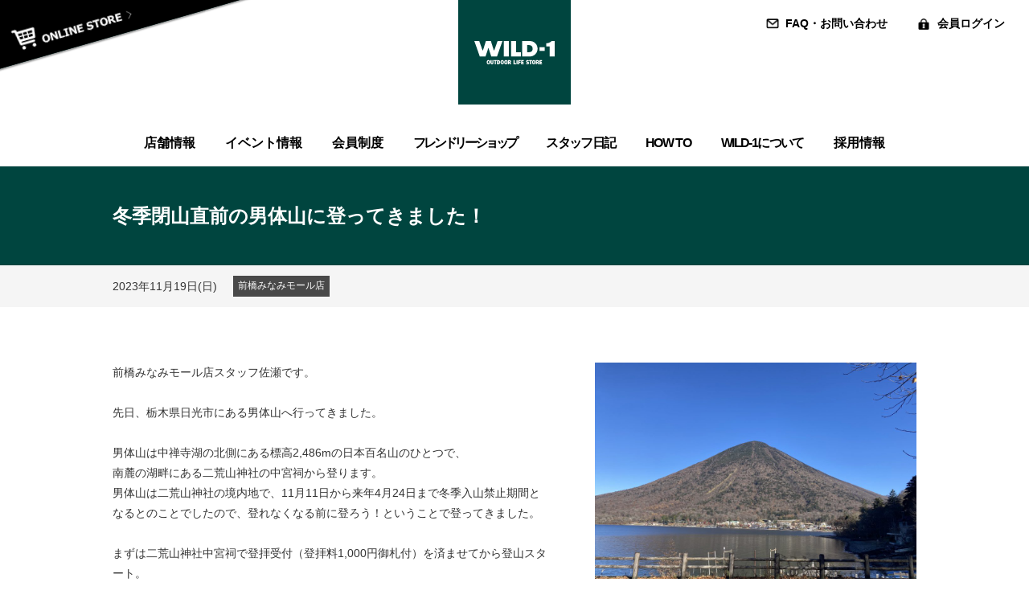

--- FILE ---
content_type: text/html; charset=UTF-8
request_url: https://www.wild1.co.jp/cms/notices/70109
body_size: 46334
content:


<!DOCTYPE html>
<html lang="ja">
<head>
<meta charset="UTF-8">
<meta name="viewport" content="width=device-width, initial-scale=1,user-scalable=no">
<meta name="format-detection" content="telephone=no">
	<title>冬季閉山直前の男体山に登ってきました！｜アウトドアライフストア　WILD-1</title>

<meta name="keywords" content="アウトドア用品,キャンプ,ルアーフィッシング,フライフィッシング,釣り,トレッキング,カヌー,マウンテンバイク,フィールドギア,アウトドアライフスタイル">
<meta name="description" content="「人間と自然」のありかたをテーマに豊かなアウトドアライフの実現に貢献する、アウトドアライフストア「WILD-1」の総合情報サイト">
<link href="/favicon.ico" rel="shortcut icon">

<!-- OGP -->
<meta property="og:title" content="冬季閉山直前の男体山に登ってきました！｜アウトドアライフストア　WILD-1">
<meta property="og:type" content="article">
<meta property="og:url" content="https://www.wild1.co.jp/cms/notices/70109">
<meta property="og:image" content="https://www.wild1.co.jp/cms/wp-content/uploads/2023/11/IMG_8010-1024x768.jpg">
<meta property="og:site_name" content="アウトドアライフストア　WILD-1" />
<meta property="og:description" content="「人間と自然」のありかたをテーマに豊かなアウトドアライフの実現に貢献する、アウトドアライフストア「WILD-1」の総合情報サイト">

<meta name="twitter:card" content="summary" />
<meta name="twitter:domain" content="wild1.co.jp" />
<meta name="twitter:title" content="冬季閉山直前の男体山に登ってきました！｜アウトドアライフストア　WILD-1 " />
<meta name="twitter:image" content="https://www.wild1.co.jp/cms/wp-content/uploads/2023/11/IMG_8010-1024x768.jpg" />
<meta name="twitter:site" content="@WILD1outdoor" />



<!-- Google Tag Manager -->
<script>(function(w,d,s,l,i){w[l]=w[l]||[];w[l].push({'gtm.start':
new Date().getTime(),event:'gtm.js'});var f=d.getElementsByTagName(s)[0],
j=d.createElement(s),dl=l!='dataLayer'?'&l='+l:'';j.async=true;j.src=
'https://www.googletagmanager.com/gtm.js?id='+i+dl;f.parentNode.insertBefore(j,f);
})(window,document,'script','dataLayer','GTM-KSZ2RKT');</script>
<!-- End Google Tag Manager -->
<link href="/common/css/normalize.css" rel="stylesheet">
<link href="/common/plugins/slick/slick.css" type="text/css" rel="stylesheet">
<link href="/common/css/styles.css?date=20241121" rel="stylesheet">
<link href="/common/css/add.css?date=20251224" rel="stylesheet">
<link href="/common/css/module.css" rel="stylesheet">
<link href="/notice/css/notice.css?20260118080803" rel="stylesheet">
<!--[if lt IE 9]>
<script src="/common/js/html5shiv.js"></script>
<link rel="stylesheet" href="/common/css/ie.css">
<![endif]-->
<link href="/common/plugins/photoswipe/photoswipe.css" type="text/css" rel="stylesheet">
<link href="/common/plugins/photoswipe/default-skin/default-skin.css" type="text/css" rel="stylesheet">

<meta name='robots' content='max-image-preview:large' />
<script type="text/javascript">
/* <![CDATA[ */
window._wpemojiSettings = {"baseUrl":"https:\/\/s.w.org\/images\/core\/emoji\/15.0.3\/72x72\/","ext":".png","svgUrl":"https:\/\/s.w.org\/images\/core\/emoji\/15.0.3\/svg\/","svgExt":".svg","source":{"concatemoji":"https:\/\/www.wild1.co.jp\/cms\/wp-includes\/js\/wp-emoji-release.min.js?ver=6.5.4"}};
/*! This file is auto-generated */
!function(i,n){var o,s,e;function c(e){try{var t={supportTests:e,timestamp:(new Date).valueOf()};sessionStorage.setItem(o,JSON.stringify(t))}catch(e){}}function p(e,t,n){e.clearRect(0,0,e.canvas.width,e.canvas.height),e.fillText(t,0,0);var t=new Uint32Array(e.getImageData(0,0,e.canvas.width,e.canvas.height).data),r=(e.clearRect(0,0,e.canvas.width,e.canvas.height),e.fillText(n,0,0),new Uint32Array(e.getImageData(0,0,e.canvas.width,e.canvas.height).data));return t.every(function(e,t){return e===r[t]})}function u(e,t,n){switch(t){case"flag":return n(e,"\ud83c\udff3\ufe0f\u200d\u26a7\ufe0f","\ud83c\udff3\ufe0f\u200b\u26a7\ufe0f")?!1:!n(e,"\ud83c\uddfa\ud83c\uddf3","\ud83c\uddfa\u200b\ud83c\uddf3")&&!n(e,"\ud83c\udff4\udb40\udc67\udb40\udc62\udb40\udc65\udb40\udc6e\udb40\udc67\udb40\udc7f","\ud83c\udff4\u200b\udb40\udc67\u200b\udb40\udc62\u200b\udb40\udc65\u200b\udb40\udc6e\u200b\udb40\udc67\u200b\udb40\udc7f");case"emoji":return!n(e,"\ud83d\udc26\u200d\u2b1b","\ud83d\udc26\u200b\u2b1b")}return!1}function f(e,t,n){var r="undefined"!=typeof WorkerGlobalScope&&self instanceof WorkerGlobalScope?new OffscreenCanvas(300,150):i.createElement("canvas"),a=r.getContext("2d",{willReadFrequently:!0}),o=(a.textBaseline="top",a.font="600 32px Arial",{});return e.forEach(function(e){o[e]=t(a,e,n)}),o}function t(e){var t=i.createElement("script");t.src=e,t.defer=!0,i.head.appendChild(t)}"undefined"!=typeof Promise&&(o="wpEmojiSettingsSupports",s=["flag","emoji"],n.supports={everything:!0,everythingExceptFlag:!0},e=new Promise(function(e){i.addEventListener("DOMContentLoaded",e,{once:!0})}),new Promise(function(t){var n=function(){try{var e=JSON.parse(sessionStorage.getItem(o));if("object"==typeof e&&"number"==typeof e.timestamp&&(new Date).valueOf()<e.timestamp+604800&&"object"==typeof e.supportTests)return e.supportTests}catch(e){}return null}();if(!n){if("undefined"!=typeof Worker&&"undefined"!=typeof OffscreenCanvas&&"undefined"!=typeof URL&&URL.createObjectURL&&"undefined"!=typeof Blob)try{var e="postMessage("+f.toString()+"("+[JSON.stringify(s),u.toString(),p.toString()].join(",")+"));",r=new Blob([e],{type:"text/javascript"}),a=new Worker(URL.createObjectURL(r),{name:"wpTestEmojiSupports"});return void(a.onmessage=function(e){c(n=e.data),a.terminate(),t(n)})}catch(e){}c(n=f(s,u,p))}t(n)}).then(function(e){for(var t in e)n.supports[t]=e[t],n.supports.everything=n.supports.everything&&n.supports[t],"flag"!==t&&(n.supports.everythingExceptFlag=n.supports.everythingExceptFlag&&n.supports[t]);n.supports.everythingExceptFlag=n.supports.everythingExceptFlag&&!n.supports.flag,n.DOMReady=!1,n.readyCallback=function(){n.DOMReady=!0}}).then(function(){return e}).then(function(){var e;n.supports.everything||(n.readyCallback(),(e=n.source||{}).concatemoji?t(e.concatemoji):e.wpemoji&&e.twemoji&&(t(e.twemoji),t(e.wpemoji)))}))}((window,document),window._wpemojiSettings);
/* ]]> */
</script>
<style id='wp-emoji-styles-inline-css' type='text/css'>

	img.wp-smiley, img.emoji {
		display: inline !important;
		border: none !important;
		box-shadow: none !important;
		height: 1em !important;
		width: 1em !important;
		margin: 0 0.07em !important;
		vertical-align: -0.1em !important;
		background: none !important;
		padding: 0 !important;
	}
</style>
<link rel='stylesheet' id='wp-block-library-css' href='https://www.wild1.co.jp/cms/wp-includes/css/dist/block-library/style.min.css?ver=6.5.4' type='text/css' media='all' />
<style id='classic-theme-styles-inline-css' type='text/css'>
/*! This file is auto-generated */
.wp-block-button__link{color:#fff;background-color:#32373c;border-radius:9999px;box-shadow:none;text-decoration:none;padding:calc(.667em + 2px) calc(1.333em + 2px);font-size:1.125em}.wp-block-file__button{background:#32373c;color:#fff;text-decoration:none}
</style>
<style id='global-styles-inline-css' type='text/css'>
body{--wp--preset--color--black: #000000;--wp--preset--color--cyan-bluish-gray: #abb8c3;--wp--preset--color--white: #ffffff;--wp--preset--color--pale-pink: #f78da7;--wp--preset--color--vivid-red: #cf2e2e;--wp--preset--color--luminous-vivid-orange: #ff6900;--wp--preset--color--luminous-vivid-amber: #fcb900;--wp--preset--color--light-green-cyan: #7bdcb5;--wp--preset--color--vivid-green-cyan: #00d084;--wp--preset--color--pale-cyan-blue: #8ed1fc;--wp--preset--color--vivid-cyan-blue: #0693e3;--wp--preset--color--vivid-purple: #9b51e0;--wp--preset--gradient--vivid-cyan-blue-to-vivid-purple: linear-gradient(135deg,rgba(6,147,227,1) 0%,rgb(155,81,224) 100%);--wp--preset--gradient--light-green-cyan-to-vivid-green-cyan: linear-gradient(135deg,rgb(122,220,180) 0%,rgb(0,208,130) 100%);--wp--preset--gradient--luminous-vivid-amber-to-luminous-vivid-orange: linear-gradient(135deg,rgba(252,185,0,1) 0%,rgba(255,105,0,1) 100%);--wp--preset--gradient--luminous-vivid-orange-to-vivid-red: linear-gradient(135deg,rgba(255,105,0,1) 0%,rgb(207,46,46) 100%);--wp--preset--gradient--very-light-gray-to-cyan-bluish-gray: linear-gradient(135deg,rgb(238,238,238) 0%,rgb(169,184,195) 100%);--wp--preset--gradient--cool-to-warm-spectrum: linear-gradient(135deg,rgb(74,234,220) 0%,rgb(151,120,209) 20%,rgb(207,42,186) 40%,rgb(238,44,130) 60%,rgb(251,105,98) 80%,rgb(254,248,76) 100%);--wp--preset--gradient--blush-light-purple: linear-gradient(135deg,rgb(255,206,236) 0%,rgb(152,150,240) 100%);--wp--preset--gradient--blush-bordeaux: linear-gradient(135deg,rgb(254,205,165) 0%,rgb(254,45,45) 50%,rgb(107,0,62) 100%);--wp--preset--gradient--luminous-dusk: linear-gradient(135deg,rgb(255,203,112) 0%,rgb(199,81,192) 50%,rgb(65,88,208) 100%);--wp--preset--gradient--pale-ocean: linear-gradient(135deg,rgb(255,245,203) 0%,rgb(182,227,212) 50%,rgb(51,167,181) 100%);--wp--preset--gradient--electric-grass: linear-gradient(135deg,rgb(202,248,128) 0%,rgb(113,206,126) 100%);--wp--preset--gradient--midnight: linear-gradient(135deg,rgb(2,3,129) 0%,rgb(40,116,252) 100%);--wp--preset--font-size--small: 13px;--wp--preset--font-size--medium: 20px;--wp--preset--font-size--large: 36px;--wp--preset--font-size--x-large: 42px;--wp--preset--spacing--20: 0.44rem;--wp--preset--spacing--30: 0.67rem;--wp--preset--spacing--40: 1rem;--wp--preset--spacing--50: 1.5rem;--wp--preset--spacing--60: 2.25rem;--wp--preset--spacing--70: 3.38rem;--wp--preset--spacing--80: 5.06rem;--wp--preset--shadow--natural: 6px 6px 9px rgba(0, 0, 0, 0.2);--wp--preset--shadow--deep: 12px 12px 50px rgba(0, 0, 0, 0.4);--wp--preset--shadow--sharp: 6px 6px 0px rgba(0, 0, 0, 0.2);--wp--preset--shadow--outlined: 6px 6px 0px -3px rgba(255, 255, 255, 1), 6px 6px rgba(0, 0, 0, 1);--wp--preset--shadow--crisp: 6px 6px 0px rgba(0, 0, 0, 1);}:where(.is-layout-flex){gap: 0.5em;}:where(.is-layout-grid){gap: 0.5em;}body .is-layout-flex{display: flex;}body .is-layout-flex{flex-wrap: wrap;align-items: center;}body .is-layout-flex > *{margin: 0;}body .is-layout-grid{display: grid;}body .is-layout-grid > *{margin: 0;}:where(.wp-block-columns.is-layout-flex){gap: 2em;}:where(.wp-block-columns.is-layout-grid){gap: 2em;}:where(.wp-block-post-template.is-layout-flex){gap: 1.25em;}:where(.wp-block-post-template.is-layout-grid){gap: 1.25em;}.has-black-color{color: var(--wp--preset--color--black) !important;}.has-cyan-bluish-gray-color{color: var(--wp--preset--color--cyan-bluish-gray) !important;}.has-white-color{color: var(--wp--preset--color--white) !important;}.has-pale-pink-color{color: var(--wp--preset--color--pale-pink) !important;}.has-vivid-red-color{color: var(--wp--preset--color--vivid-red) !important;}.has-luminous-vivid-orange-color{color: var(--wp--preset--color--luminous-vivid-orange) !important;}.has-luminous-vivid-amber-color{color: var(--wp--preset--color--luminous-vivid-amber) !important;}.has-light-green-cyan-color{color: var(--wp--preset--color--light-green-cyan) !important;}.has-vivid-green-cyan-color{color: var(--wp--preset--color--vivid-green-cyan) !important;}.has-pale-cyan-blue-color{color: var(--wp--preset--color--pale-cyan-blue) !important;}.has-vivid-cyan-blue-color{color: var(--wp--preset--color--vivid-cyan-blue) !important;}.has-vivid-purple-color{color: var(--wp--preset--color--vivid-purple) !important;}.has-black-background-color{background-color: var(--wp--preset--color--black) !important;}.has-cyan-bluish-gray-background-color{background-color: var(--wp--preset--color--cyan-bluish-gray) !important;}.has-white-background-color{background-color: var(--wp--preset--color--white) !important;}.has-pale-pink-background-color{background-color: var(--wp--preset--color--pale-pink) !important;}.has-vivid-red-background-color{background-color: var(--wp--preset--color--vivid-red) !important;}.has-luminous-vivid-orange-background-color{background-color: var(--wp--preset--color--luminous-vivid-orange) !important;}.has-luminous-vivid-amber-background-color{background-color: var(--wp--preset--color--luminous-vivid-amber) !important;}.has-light-green-cyan-background-color{background-color: var(--wp--preset--color--light-green-cyan) !important;}.has-vivid-green-cyan-background-color{background-color: var(--wp--preset--color--vivid-green-cyan) !important;}.has-pale-cyan-blue-background-color{background-color: var(--wp--preset--color--pale-cyan-blue) !important;}.has-vivid-cyan-blue-background-color{background-color: var(--wp--preset--color--vivid-cyan-blue) !important;}.has-vivid-purple-background-color{background-color: var(--wp--preset--color--vivid-purple) !important;}.has-black-border-color{border-color: var(--wp--preset--color--black) !important;}.has-cyan-bluish-gray-border-color{border-color: var(--wp--preset--color--cyan-bluish-gray) !important;}.has-white-border-color{border-color: var(--wp--preset--color--white) !important;}.has-pale-pink-border-color{border-color: var(--wp--preset--color--pale-pink) !important;}.has-vivid-red-border-color{border-color: var(--wp--preset--color--vivid-red) !important;}.has-luminous-vivid-orange-border-color{border-color: var(--wp--preset--color--luminous-vivid-orange) !important;}.has-luminous-vivid-amber-border-color{border-color: var(--wp--preset--color--luminous-vivid-amber) !important;}.has-light-green-cyan-border-color{border-color: var(--wp--preset--color--light-green-cyan) !important;}.has-vivid-green-cyan-border-color{border-color: var(--wp--preset--color--vivid-green-cyan) !important;}.has-pale-cyan-blue-border-color{border-color: var(--wp--preset--color--pale-cyan-blue) !important;}.has-vivid-cyan-blue-border-color{border-color: var(--wp--preset--color--vivid-cyan-blue) !important;}.has-vivid-purple-border-color{border-color: var(--wp--preset--color--vivid-purple) !important;}.has-vivid-cyan-blue-to-vivid-purple-gradient-background{background: var(--wp--preset--gradient--vivid-cyan-blue-to-vivid-purple) !important;}.has-light-green-cyan-to-vivid-green-cyan-gradient-background{background: var(--wp--preset--gradient--light-green-cyan-to-vivid-green-cyan) !important;}.has-luminous-vivid-amber-to-luminous-vivid-orange-gradient-background{background: var(--wp--preset--gradient--luminous-vivid-amber-to-luminous-vivid-orange) !important;}.has-luminous-vivid-orange-to-vivid-red-gradient-background{background: var(--wp--preset--gradient--luminous-vivid-orange-to-vivid-red) !important;}.has-very-light-gray-to-cyan-bluish-gray-gradient-background{background: var(--wp--preset--gradient--very-light-gray-to-cyan-bluish-gray) !important;}.has-cool-to-warm-spectrum-gradient-background{background: var(--wp--preset--gradient--cool-to-warm-spectrum) !important;}.has-blush-light-purple-gradient-background{background: var(--wp--preset--gradient--blush-light-purple) !important;}.has-blush-bordeaux-gradient-background{background: var(--wp--preset--gradient--blush-bordeaux) !important;}.has-luminous-dusk-gradient-background{background: var(--wp--preset--gradient--luminous-dusk) !important;}.has-pale-ocean-gradient-background{background: var(--wp--preset--gradient--pale-ocean) !important;}.has-electric-grass-gradient-background{background: var(--wp--preset--gradient--electric-grass) !important;}.has-midnight-gradient-background{background: var(--wp--preset--gradient--midnight) !important;}.has-small-font-size{font-size: var(--wp--preset--font-size--small) !important;}.has-medium-font-size{font-size: var(--wp--preset--font-size--medium) !important;}.has-large-font-size{font-size: var(--wp--preset--font-size--large) !important;}.has-x-large-font-size{font-size: var(--wp--preset--font-size--x-large) !important;}
.wp-block-navigation a:where(:not(.wp-element-button)){color: inherit;}
:where(.wp-block-post-template.is-layout-flex){gap: 1.25em;}:where(.wp-block-post-template.is-layout-grid){gap: 1.25em;}
:where(.wp-block-columns.is-layout-flex){gap: 2em;}:where(.wp-block-columns.is-layout-grid){gap: 2em;}
.wp-block-pullquote{font-size: 1.5em;line-height: 1.6;}
</style>
<link rel='stylesheet' id='wordpress-popular-posts-css-css' href='https://www.wild1.co.jp/cms/wp-content/plugins/wordpress-popular-posts/assets/css/wpp.css?ver=6.4.2' type='text/css' media='all' />
<script type="application/json" id="wpp-json">

{"sampling_active":0,"sampling_rate":100,"ajax_url":"https:\/\/www.wild1.co.jp\/cms\/wp-json\/wordpress-popular-posts\/v1\/popular-posts","api_url":"https:\/\/www.wild1.co.jp\/cms\/wp-json\/wordpress-popular-posts","ID":70109,"token":"f53816588c","lang":0,"debug":0}

</script>
<script type="text/javascript" src="https://www.wild1.co.jp/cms/wp-content/plugins/wordpress-popular-posts/assets/js/wpp.min.js?ver=6.4.2" id="wpp-js-js"></script>
<link rel="https://api.w.org/" href="https://www.wild1.co.jp/cms/wp-json/" /><link rel="EditURI" type="application/rsd+xml" title="RSD" href="https://www.wild1.co.jp/cms/xmlrpc.php?rsd" />
<meta name="generator" content="WordPress 6.5.4" />
<link rel="canonical" href="https://www.wild1.co.jp/cms/notices/70109" />
<link rel='shortlink' href='https://www.wild1.co.jp/cms/?p=70109' />
<link rel="alternate" type="application/json+oembed" href="https://www.wild1.co.jp/cms/wp-json/oembed/1.0/embed?url=https%3A%2F%2Fwww.wild1.co.jp%2Fcms%2Fnotices%2F70109" />
<link rel="alternate" type="text/xml+oembed" href="https://www.wild1.co.jp/cms/wp-json/oembed/1.0/embed?url=https%3A%2F%2Fwww.wild1.co.jp%2Fcms%2Fnotices%2F70109&#038;format=xml" />
            <style id="wpp-loading-animation-styles">@-webkit-keyframes bgslide{from{background-position-x:0}to{background-position-x:-200%}}@keyframes bgslide{from{background-position-x:0}to{background-position-x:-200%}}.wpp-widget-placeholder,.wpp-widget-block-placeholder,.wpp-shortcode-placeholder{margin:0 auto;width:60px;height:3px;background:#dd3737;background:linear-gradient(90deg,#dd3737 0%,#571313 10%,#dd3737 100%);background-size:200% auto;border-radius:3px;-webkit-animation:bgslide 1s infinite linear;animation:bgslide 1s infinite linear}</style>
            
</head>

<body id="detail" class="notice cms" >

<!-- Google Tag Manager (noscript) -->
<noscript><iframe src="https://www.googletagmanager.com/ns.html?id=GTM-KSZ2RKT"
height="0" width="0" style="display:none;visibility:hidden"></iframe></noscript>
<!-- End Google Tag Manager (noscript) --><!-- 2026-01-18 17:08:03 -->
<div id="wrapper">

<header>
<div id="header">
<p id="logo"><a href="/">WILD-1</a></p>
<p id="onlineStoreLink"><a href="http://webshop.wild1.co.jp/shop/" target="_blank">オンラインストア</a></p>
<nav id="subMenu">
<ul>
	<li class="inquiry"><a href="/inquiry/">FAQ・お問い合わせ</a></li>
	<li class="login"><a href="https://webshop.wild1.co.jp/shop/customer/menu.aspx" target="_blank">会員ログイン</a></li>
</ul>
</nav><!-- /#subMenu -->
</div><!-- /#header -->

<div id="navigation">
<nav id="globalnav" class="cf">
<ul>
	<li class="shop"><a href="/shop/"><span>店舗情報</span></a>
		<!--
		<div class="pulldownInner">
			<h2 class="button"><a href="/shop/c/">カテゴリから探す</a></h2>
			<h2 class="button"><a href="/shop/r/">シーン別で探す</a></h2>
			<h2 class="button"><a href="/shop/brand/brand.aspx">ブランド別で探す</a></h2>
		</div><!-- /#pulldownInner -->
	</li>
	<li class="event"><a href="/event/"><span>イベント情報</span></a></li>
	<li class="member"><a href="/member/"><span>会員制度</span></a></li>
	<li class="friendly_shop"><a href="/friendly_shop/"><span>フレンドリーショップ</span></a></li>
	<li class="staff_blog"><a href="/staff_blog/"><span>スタッフ日記</span></a></li>
	<li class="howto"><a href="/howto/"><span>HOW TO</span></a></li>
	<li class="about"><a href="/about/"><span>WILD-1について</span></a></li>
	<li class="recruit"><a href="/recruit/"><span>採用情報</span></a></li>
	<li class="all"><a href="javascript:void(0);"><span>すべてのメニュー</span></a></li></ul>
<div class="subnav">
<div class="inner">
	<div class="upper cf">
		<div class="box por shop">
			<h1><a href="/shop/">店舗情報</a><span class="has-menu"></span></h1>
			<div class="hide-content">
				<h2><a href="/shop/">店舗一覧</a></h2>
				<ul class="pc">
					<li><a href="/shop/sendai_izumi/">仙台泉店</a></li>
					<li><a href="/shop/sendai_higashi_inter/">仙台東インター店</a></li>
					<li><a href="/shop/koriyama/">郡山店</a></li>
					<li><a href="/shop/mito/">水戸店</a></li>
					<li><a href="/shop/am_tsukuba/">イオンモールつくば店</a></li>
					<li><a href="/shop/utsunomiya/">宇都宮駅東店</a></li>
					<li><a href="/shop/nishikawada/">宇都宮西川田店</a></li>
					<li><a href="/shop/nishinasuno/">西那須野店</a></li>
					<li><a href="/shop/oyama/">小山店</a></li>
				</ul>
				<ul class="pc">
					<li><a href="/shop/takasaki/">高崎店</a></li>
					<li><a href="/shop/isesaki/">伊勢崎店</a></li>
					<li><a href="/shop/maebashi/">前橋みなみモール店</a></li>
					<li><a href="/shop/fujimino/">ふじみ野店</a></li>
					<li><a href="/shop/iruma/">入間店</a></li>
					<li><a href="/shop/koshigaya/">越谷レイクタウン店</a></li>
					<li><a href="/shop/gm_inzai_bh/">印西ビッグホップ店</a></li>
					<li><a href="/shop/ichikawa/">市川コルトンプラザ店</a></li>
					<li><a href="/shop/makuhari/">幕張店</a></li>
				</ul>
				<ul class="pc">
					<li><a href="/shop/tama_nt/">多摩ニュータウン店</a></li>
					<li><a href="/shop/atsugi/">厚木店</a></li>
					<li><a href="/shop/yumegaoka/">ゆめが丘ソラトス店</a></li>
					<li><a href="/shop/nagoya/">名古屋守山店</a></li>
					<li><a href="/shop/kyoto/">京都宝ヶ池店</a></li>
					<li><a href="/shop/fukuchiyama/">福知山店（FC店）</a></li>
					<li><a href="/shop/hakata/">ブランチ博多店</a></li>
				</ul>
				<h2><a href="/shop/payment.php">ご利用可能なお支払方法</a></h2>		
				<h2><a href="/shop/brand.php">ブランドコーナー</a></h2>	
			</div>
		</div>
		<div class="box">
			<h1><a href="/event/">イベント情報</a><span class="has-menu"></span></h1>
			<div class="hide-content">
				<div class="left">
					<h2><a href="/event/">イベント一覧</a></h2>
					<ul class="hide-menu">
						<li><a href="/event/outside-event.php">イベント</a></li>
						<li><a href="/event/in-store.php">店頭催事・展示会</a></li>
					</ul>
				</div>
				<div class="right">
					<h2><a href="/event/report/">イベントレポート</a></h2>
					<ul class="hide-menu">
						<li><a href="/event/report/camping.php">キャンプ</a></li>
						<li><a href="/event/report/trekking.php">トレッキング</a></li>
						<li><a href="/event/report/fishing.php">フィッシング</a></li>
						<li><a href="/event/report/other.php">その他</a></li>
					</ul>
				</div>
			</div>
		</div>
	</div>
	<!-- /.upper -->
	<div class="lower cf">
		<div class="box">
			<h1><a href="/member/">会員制度</a><span class="has-menu"></span></h1>
			<div class="hide-content">
				<ul>
					<li><a href="/member/">会員特典</a></li>
					<li><a href="/member/signup.php">新規会員登録</a></li>
					<li><a href="/member/login.php">会員ログイン</a></li>
										<li><a href="/member/agreement.php">メンバーズカード規約</a></li>
				</ul>
			</div>
		</div>
		<div class="box por">
			<h1><a href="/friendly_shop/">フレンドリーショップ</a><span class="has-menu"></span></h1>
			<div class="hide-content">
				<h2><a href="/friendly_shop/">フレンドリーショップ検索</a></h2>
				<ul class="hide-menu">
					<li><a href="/friendly_shop/index.php?submit-area=北海道・東北#searchArea">北海道・東北</a></li>
					<li><a href="/friendly_shop/index.php?submit-area=関東・甲信越#searchArea">関東・甲信越</a></li>
					<li><a href="/friendly_shop/index.php?submit-area=東海・北陸#searchArea">東海・北陸</a></li>
					<li><a href="/friendly_shop/index.php?submit-area=関西#searchArea">関西</a></li>
					<li><a href="/friendly_shop/index.php?submit-area=中国・四国#searchArea">中国・四国</a></li>
					<li><a href="/friendly_shop/index.php?submit-area=九州・沖縄#searchArea">九州・沖縄</a></li>
				</ul>
				<h2 class="facility"><a href="/friendly_shop/facility/">提携をご希望の施設様</a></h2>
			</div>
		</div>
		<div class="box por">
			<h1><a href="/staff_blog/">スタッフ日記</a></h1>
		</div>
		<div class="box howto">
			<h1><a href="/howto/">HOW TO</a></h1>
		</div>
		<div class="box">
			<h1><a href="/about/">WILD-1について</a><span class="has-menu"></span></h1>
			<div class="hide-content">
				<ul>
					<li><a href="/about/concept/">コンセプト</a></li>
					<li><a href="/about/brand/">オリジナルブランド</a></li>
					<li><a href="/about/sns/">SNS・公式アカウント</a></li>
					<li><a href="/about/wf-ojika/">ワイルドフィールズおじか</a></li>
					<li><a href="/about/travel_service/">WILD-1トラベルサービス</a></li>
					<li><a href="/about/station/">ネイチャーステーション</a></li>
					<li><a href="/about/csr/">環境・社会活動への取り組み</a></li>
				</ul>
			</div>
		</div>
		<div class="box recruit">
			<h1><a href="/recruit/">採用情報</a></h1>
		</div>
		<div class="box">
			<h1><a href="/inquiry/">FAQ・お問い合わせ</a><span class="has-menu"></span></h1>
			<div class="hide-content">
				<ul>
					<li><a href="/inquiry/faq/">よくあるお問い合わせ</a></li>
					<li><a href="/inquiry/contact/">お問い合わせ</a></li>
				</ul>
			</div>
		</div>
		<div class="box">
			<h1><a href="/archive/">アーカイブ</a></h1>
		</div>
		<div class="box sp">
			<h1><a href="/release/">メディア・リリース情報</a></h1>
		</div>
		<div class="box sp">
			<h1><a href="/">トップページ</a></h1>
		</div>
	</div>
	<!-- /.lower -->
</div>
<!-- /.inner --> 
</div>
</nav><!-- /#globalnav -->

</div><!-- /#navigation -->
</header>


<article id="pageContainer">

<div id="pageTitle">
	<h1>冬季閉山直前の男体山に登ってきました！</h1>
</div>




	<section class="wide">
		<div id="info" class="cf">
			<div class="w1000">
				<p class="date">2023年11月19日(日)</p>
				<p class="icon">
					<!--<i class="staff">スタッフ日記</i>-->
					<a href="/shop/maebashi/"><i>前橋みなみモール店</i></a>
				</p>
			</div>
		</div><!-- #info -->

		<p class="eventListLink"></p>

		<div class="inner cf">

			<div class="mainVis">

			
			<div class="gallery">
				<div class="p05 over">
					<div class="my-gallery">
						<figure class="  photo1st"><a href="https://www.wild1.co.jp/cms/wp-content/uploads/2023/11/IMG_8010-1024x768.jpg" data-size="1024x768"><img src="https://www.wild1.co.jp/cms/wp-content/uploads/2023/11/IMG_8010-1024x768.jpg"></a></figure>
						<figure class=" multiple photo2nd"><a href="https://www.wild1.co.jp/cms/wp-content/uploads/2023/11/IMG_8016-1024x768.jpg" data-size="1024x768"><img src="https://www.wild1.co.jp/cms/wp-content/uploads/2023/11/IMG_8016-1024x768.jpg"></a></figure>
						<figure class=" multiple photo3rd"><a href="https://www.wild1.co.jp/cms/wp-content/uploads/2023/11/IMG_8028-1024x768.jpg" data-size="1024x768"><img src="https://www.wild1.co.jp/cms/wp-content/uploads/2023/11/IMG_8028-1024x768.jpg"></a></figure>
						<figure class=" multiple photo4th"><a href="https://www.wild1.co.jp/cms/wp-content/uploads/2023/11/IMG_8043-1024x768.jpg" data-size="1024x768"><img src="https://www.wild1.co.jp/cms/wp-content/uploads/2023/11/IMG_8043-1024x768.jpg"></a></figure>
						<figure class=" multiple photo5th"><a href="https://www.wild1.co.jp/cms/wp-content/uploads/2023/11/IMG_8057-768x1024.jpg" data-size="768x1024"><img src="https://www.wild1.co.jp/cms/wp-content/uploads/2023/11/IMG_8057-768x1024.jpg"></a></figure>
						<figure class=" multiple photoOver"><a href="https://www.wild1.co.jp/cms/wp-content/uploads/2023/11/IMG_8041-768x1024.jpg" data-size="768x1024"><img src="https://www.wild1.co.jp/cms/wp-content/uploads/2023/11/IMG_8041-768x1024.jpg"></a></figure>
						<figure class=" multiple photoOver"><a href="https://www.wild1.co.jp/cms/wp-content/uploads/2023/11/IMG_8047-1024x768.jpg" data-size="1024x768"><img src="https://www.wild1.co.jp/cms/wp-content/uploads/2023/11/IMG_8047-1024x768.jpg"></a></figure>
						<figure class=" multiple photoOver"><a href="https://www.wild1.co.jp/cms/wp-content/uploads/2023/11/IMG_8050-1024x768.jpg" data-size="1024x768"><img src="https://www.wild1.co.jp/cms/wp-content/uploads/2023/11/IMG_8050-1024x768.jpg"></a></figure>
						<figure class=" multiple photoOver"><a href="https://www.wild1.co.jp/cms/wp-content/uploads/2023/11/IMG_8056-1-1024x768.jpg" data-size="1024x768"><img src="https://www.wild1.co.jp/cms/wp-content/uploads/2023/11/IMG_8056-1-1024x768.jpg"></a></figure>
					</div>
				</div>
			</div>
			</div>

			<div id="lead">前橋みなみモール店スタッフ佐瀬です。<br>
<br>
先日、栃木県日光市にある男体山へ行ってきました。<br>
<br>
男体山は中禅寺湖の北側にある標高2,486mの日本百名山のひとつで、<br>
南麓の湖畔にある二荒山神社の中宮祠から登ります。<br>
男体山は二荒山神社の境内地で、11月11日から来年4月24日まで冬季入山禁止期間となるとのことでしたので、登れなくなる前に登ろう！ということで登ってきました。<br>
<br>
まずは二荒山神社中宮祠で登拝受付（登拝料1,000円御札付）を済ませてから登山スタート。<br>
登山口から山頂まではあまりなだらかな所のない、なかなかの急登が続きます。<br>
山頂には二荒山神社奥宮、御神剣が祀られていました。間近で見る御神剣は迫力があってとてもカッコよかったです！<br>
<br>
下山後は前橋みなみモール店釣り担当スタッフイチ押しの<br>
二荒山神社『願い叶え　ます　みくじ』を引いてきました（1回500円）。<br>
磁石付きルアーが付いた釣竿で5種類の鱒のマスコットの入ったおみくじを釣り上げます！私が釣ったのは『ホンマス』でした。<br>
<br>
男体山は11月11日で冬季閉山となってしまいますが、中禅寺湖周辺には他にも登山を楽しめる山がありますので、観光と併せて足を運んでみてはいかがでしょうか。<br>
<br>
前橋みなみモール店では冬物ウェアやシューズ、ギア等取り揃えて皆さまのご来店をお待ちしております。</div>


			<div class="gallery">
				<div class="p05 over">
					<div class="my-gallery">
						<figure class="  photo1st"><a href="https://www.wild1.co.jp/cms/wp-content/uploads/2023/11/IMG_8010-1024x768.jpg" data-size="1024x768"><img src="https://www.wild1.co.jp/cms/wp-content/uploads/2023/11/IMG_8010-1024x768.jpg"></a></figure>
						<figure class=" multiple photo2nd"><a href="https://www.wild1.co.jp/cms/wp-content/uploads/2023/11/IMG_8016-1024x768.jpg" data-size="1024x768"><img src="https://www.wild1.co.jp/cms/wp-content/uploads/2023/11/IMG_8016-1024x768.jpg"></a></figure>
						<figure class=" multiple photo3rd"><a href="https://www.wild1.co.jp/cms/wp-content/uploads/2023/11/IMG_8028-1024x768.jpg" data-size="1024x768"><img src="https://www.wild1.co.jp/cms/wp-content/uploads/2023/11/IMG_8028-1024x768.jpg"></a></figure>
						<figure class=" multiple photo4th"><a href="https://www.wild1.co.jp/cms/wp-content/uploads/2023/11/IMG_8043-1024x768.jpg" data-size="1024x768"><img src="https://www.wild1.co.jp/cms/wp-content/uploads/2023/11/IMG_8043-1024x768.jpg"></a></figure>
						<figure class=" multiple photo5th"><a href="https://www.wild1.co.jp/cms/wp-content/uploads/2023/11/IMG_8057-768x1024.jpg" data-size="768x1024"><img src="https://www.wild1.co.jp/cms/wp-content/uploads/2023/11/IMG_8057-768x1024.jpg"></a></figure>
						<figure class=" multiple photoOver"><a href="https://www.wild1.co.jp/cms/wp-content/uploads/2023/11/IMG_8041-768x1024.jpg" data-size="768x1024"><img src="https://www.wild1.co.jp/cms/wp-content/uploads/2023/11/IMG_8041-768x1024.jpg"></a></figure>
						<figure class=" multiple photoOver"><a href="https://www.wild1.co.jp/cms/wp-content/uploads/2023/11/IMG_8047-1024x768.jpg" data-size="1024x768"><img src="https://www.wild1.co.jp/cms/wp-content/uploads/2023/11/IMG_8047-1024x768.jpg"></a></figure>
						<figure class=" multiple photoOver"><a href="https://www.wild1.co.jp/cms/wp-content/uploads/2023/11/IMG_8050-1024x768.jpg" data-size="1024x768"><img src="https://www.wild1.co.jp/cms/wp-content/uploads/2023/11/IMG_8050-1024x768.jpg"></a></figure>
						<figure class=" multiple photoOver"><a href="https://www.wild1.co.jp/cms/wp-content/uploads/2023/11/IMG_8056-1-1024x768.jpg" data-size="1024x768"><img src="https://www.wild1.co.jp/cms/wp-content/uploads/2023/11/IMG_8056-1-1024x768.jpg"></a></figure>
					</div>
				</div>
			</div>
		</div><!-- /.inner -->

		<div class="bottom-banner">

		<div class="shop_info">
			<div class="write">この記事を投稿した店舗<a href="/shop/maebashi/">WILD-1 前橋みなみモール店</a></div>
			<div class="shoplist"><a href="/shop/">近くのWILD-1店舗を探す</a><a href="https://webshop.wild1.co.jp/shop/" target="_blank">WILD-1公式オンラインストア</a></div>
		</div>

			<div class="bottom-banner__inner">

<div class="cf" id="faceTweet">
<div class="TweetButton">
	<a href="https://twitter.com/share" class="twitter-share-button" data-url="">Tweet</a>
<script>!function(d,s,id){var js,fjs=d.getElementsByTagName(s)[0];if(!d.getElementById(id)){js=d.createElement(s);js.id=id;js.src="//platform.twitter.com/widgets.js";fjs.parentNode.insertBefore(js,fjs);}}(document,"script","twitter-wjs");</script>
	</div><!-- /TweetButton -->
	<div class="detailLikeButton">
<iframe src="//www.facebook.com/plugins/like.php?href=https://www.wild1.co.jp/cms/notices/70109&amp;send=false&amp;layout=button_count&amp;width=100&amp;show_faces=false&amp;action=like&amp;colorscheme=light&amp;font&amp;height=21" scrolling="no" frameborder="0" style="border:none; overflow:hidden; width:100px; height:21px;" allowTransparency="true"></iframe>
	</div><!-- /detailLikeButton -->
</div><!-- /faceTweet -->

			</div>
		</div><!-- /.bottom-banner -->

		<p class="eventListLink footer"></p>

	</section>


<!-- PhotoSwipe用のコンテナ [ここから] -->
<div class="pswp" tabindex="-1" role="dialog" aria-hidden="true">

	<!-- Background of PhotoSwipe. 
		 It's a separate element as animating opacity is faster than rgba(). -->
	<div class="pswp__bg"></div>

	<!-- Slides wrapper with overflow:hidden. -->
	<div class="pswp__scroll-wrap">

		<!-- Container that holds slides. 
			PhotoSwipe keeps only 3 of them in the DOM to save memory.
			Don't modify these 3 pswp__item elements, data is added later on. -->
		<div class="pswp__container">
			<div class="pswp__item"></div>
			<div class="pswp__item"></div>
			<div class="pswp__item"></div>
		</div>

		<!-- Default (PhotoSwipeUI_Default) interface on top of sliding area. Can be changed. -->
		<div class="pswp__ui pswp__ui--hidden">

			<div class="pswp__top-bar">

				<!--  Controls are self-explanatory. Order can be changed. -->

				<div class="pswp__counter"></div>

				<button class="pswp__button pswp__button--close" title="Close (Esc)"></button>

				<button class="pswp__button pswp__button--share" title="Share"></button>

				<button class="pswp__button pswp__button--fs" title="Toggle fullscreen"></button>

				<button class="pswp__button pswp__button--zoom" title="Zoom in/out"></button>

				<!-- Preloader demo http://codepen.io/dimsemenov/pen/yyBWoR -->
				<!-- element will get class pswp__preloader--active when preloader is running -->
				<div class="pswp__preloader">
					<div class="pswp__preloader__icn">
					  <div class="pswp__preloader__cut">
						<div class="pswp__preloader__donut"></div>
					  </div>
					</div>
				</div>
			</div>

			<div class="pswp__share-modal pswp__share-modal--hidden pswp__single-tap">
				<div class="pswp__share-tooltip"></div> 
			</div>

			<button class="pswp__button pswp__button--arrow--left" title="Previous (arrow left)">
			</button>

			<button class="pswp__button pswp__button--arrow--right" title="Next (arrow right)">
			</button>

			<div class="pswp__caption">
				<div class="pswp__caption__center"></div>
			</div>

		</div>

	</div>

</div>
<!-- PhotoSwipe用のコンテナ [ここまで] -->

</article>

<footer>
<nav id="footernav">
<ul class="cf">
	<li><a href="/recruit/">採用情報</a></li>
	<li><a href="/about/">WILD-1について</a></li>
</ul>
</nav><!-- /#footernav -->

<div id="breadcrumb">
<ul class="">

		<li><a href="/">ホーム</a></li>
		<li>冬季閉山直前の男体山に登ってきました！</li>
</ul>
</div><!-- /#breadcrumb -->
<nav id="linkList" class="cf">
<div class="inner">
	<div class="upper cf">
		<div class="box por shop">
			<h1><a href="/shop/">店舗情報</a><span class="has-menu"></span></h1>
			<div class="hide-content">
				<h2><a href="/shop/">店舗一覧</a></h2>
				<ul class="pc">
					<li><a href="/shop/sendai_izumi/">仙台泉店</a></li>
					<li><a href="/shop/sendai_higashi_inter/">仙台東インター店</a></li>
					<li><a href="/shop/koriyama/">郡山店</a></li>
					<li><a href="/shop/mito/">水戸店</a></li>
					<li><a href="/shop/am_tsukuba/">イオンモールつくば店</a></li>
					<li><a href="/shop/utsunomiya/">宇都宮駅東店</a></li>
					<li><a href="/shop/nishikawada/">宇都宮西川田店</a></li>
					<li><a href="/shop/nishinasuno/">西那須野店</a></li>
					<li><a href="/shop/oyama/">小山店</a></li>
				</ul>
				<ul class="pc">
					<li><a href="/shop/takasaki/">高崎店</a></li>
					<li><a href="/shop/isesaki/">伊勢崎店</a></li>
					<li><a href="/shop/maebashi/">前橋みなみモール店</a></li>
					<li><a href="/shop/fujimino/">ふじみ野店</a></li>
					<li><a href="/shop/iruma/">入間店</a></li>
					<li><a href="/shop/koshigaya/">越谷レイクタウン店</a></li>
					<li><a href="/shop/gm_inzai_bh/">印西ビッグホップ店</a></li>
					<li><a href="/shop/ichikawa/">市川コルトンプラザ店</a></li>
					<li><a href="/shop/makuhari/">幕張店</a></li>
				</ul>
				<ul class="pc">
					<li><a href="/shop/tama_nt/">多摩ニュータウン店</a></li>
					<li><a href="/shop/atsugi/">厚木店</a></li>
					<li><a href="/shop/yumegaoka/">ゆめが丘ソラトス店</a></li>
					<li><a href="/shop/nagoya/">名古屋守山店</a></li>
					<li><a href="/shop/kyoto/">京都宝ヶ池店</a></li>
					<li><a href="/shop/fukuchiyama/">福知山店（FC店）</a></li>
					<li><a href="/shop/hakata/">ブランチ博多店</a></li>
				</ul>
				<h2><a href="/shop/payment.php">ご利用可能なお支払方法</a></h2>		
				<h2><a href="/shop/brand.php">ブランドコーナー</a></h2>	
			</div>
		</div>
		<div class="box">
			<h1><a href="/event/">イベント情報</a><span class="has-menu"></span></h1>
			<div class="hide-content">
				<div class="left">
					<h2><a href="/event/">イベント一覧</a></h2>
					<ul class="hide-menu">
						<li><a href="/event/outside-event.php">イベント</a></li>
						<li><a href="/event/in-store.php">店頭催事・展示会</a></li>
					</ul>
				</div>
				<div class="right">
					<h2><a href="/event/report/">イベントレポート</a></h2>
					<ul class="hide-menu">
						<li><a href="/event/report/camping.php">キャンプ</a></li>
						<li><a href="/event/report/trekking.php">トレッキング</a></li>
						<li><a href="/event/report/fishing.php">フィッシング</a></li>
						<li><a href="/event/report/other.php">その他</a></li>
					</ul>
				</div>
			</div>
		</div>
	</div>
	<!-- /.upper -->
	<div class="lower cf">
		<div class="box">
			<h1><a href="/member/">会員制度</a><span class="has-menu"></span></h1>
			<div class="hide-content">
				<ul>
					<li><a href="/member/">会員特典</a></li>
					<li><a href="/member/signup.php">新規会員登録</a></li>
					<li><a href="/member/login.php">会員ログイン</a></li>
										<li><a href="/member/agreement.php">メンバーズカード規約</a></li>
				</ul>
			</div>
		</div>
		<div class="box por">
			<h1><a href="/friendly_shop/">フレンドリーショップ</a><span class="has-menu"></span></h1>
			<div class="hide-content">
				<h2><a href="/friendly_shop/">フレンドリーショップ検索</a></h2>
				<ul class="hide-menu">
					<li><a href="/friendly_shop/index.php?submit-area=北海道・東北#searchArea">北海道・東北</a></li>
					<li><a href="/friendly_shop/index.php?submit-area=関東・甲信越#searchArea">関東・甲信越</a></li>
					<li><a href="/friendly_shop/index.php?submit-area=東海・北陸#searchArea">東海・北陸</a></li>
					<li><a href="/friendly_shop/index.php?submit-area=関西#searchArea">関西</a></li>
					<li><a href="/friendly_shop/index.php?submit-area=中国・四国#searchArea">中国・四国</a></li>
					<li><a href="/friendly_shop/index.php?submit-area=九州・沖縄#searchArea">九州・沖縄</a></li>
				</ul>
				<h2 class="facility"><a href="/friendly_shop/facility/">提携をご希望の施設様</a></h2>
			</div>
		</div>
		<div class="box por">
			<h1><a href="/staff_blog/">スタッフ日記</a></h1>
		</div>
		<div class="box howto">
			<h1><a href="/howto/">HOW TO</a></h1>
		</div>
		<div class="box">
			<h1><a href="/about/">WILD-1について</a><span class="has-menu"></span></h1>
			<div class="hide-content">
				<ul>
					<li><a href="/about/concept/">コンセプト</a></li>
					<li><a href="/about/brand/">オリジナルブランド</a></li>
					<li><a href="/about/sns/">SNS・公式アカウント</a></li>
					<li><a href="/about/wf-ojika/">ワイルドフィールズおじか</a></li>
					<li><a href="/about/travel_service/">WILD-1トラベルサービス</a></li>
					<li><a href="/about/station/">ネイチャーステーション</a></li>
					<li><a href="/about/csr/">環境・社会活動への取り組み</a></li>
				</ul>
			</div>
		</div>
		<div class="box recruit">
			<h1><a href="/recruit/">採用情報</a></h1>
		</div>
		<div class="box">
			<h1><a href="/inquiry/">FAQ・お問い合わせ</a><span class="has-menu"></span></h1>
			<div class="hide-content">
				<ul>
					<li><a href="/inquiry/faq/">よくあるお問い合わせ</a></li>
					<li><a href="/inquiry/contact/">お問い合わせ</a></li>
				</ul>
			</div>
		</div>
		<div class="box">
			<h1><a href="/archive/">アーカイブ</a></h1>
		</div>
		<div class="box sp">
			<h1><a href="/release/">メディア・リリース情報</a></h1>
		</div>
		<div class="box sp">
			<h1><a href="/">トップページ</a></h1>
		</div>
	</div>
	<!-- /.lower -->
</div>
<!-- /.inner --> 
</nav><!-- /#linkList -->


<div id="endArea">
<div id="endAreaInner">

  <nav id="officalInfo">
  <p id="footerLogo"><a href="/">WILD-1</a></p>
  <ul class="cf">
    <li><a href="https://www.kanseki.co.jp/policy/" target="_blank">プライバシーポリシー</a></li><!--
    --><li><a href="https://www.kanseki.co.jp/policy/sns.php" target="_blank">ソーシャルメディアご利用規約</a></li><!--
    --><li><a href="/member/agreement.php">メンバーズカード規約</a></li><!--
    --><li><a href="https://www.kanseki.co.jp/" target="_blank">会社情報</a></li><!--
    --><li><a href="/release/">メディア・リリース情報</a></li>  </ul>
  </nav><!-- /#officalInfo -->
</div><!-- /#endAreaInner -->

  <p id="copyright">&copy; 2026 WILD-1</p>
</div><!-- /#endArea -->

</footer>

<div id="pagetop">ページトップへ</div>
</div><!-- /#wrapper -->

<script src="/common/js/jquery.1.8.3.js"></script>
<script src="/common/js/function.js"></script>

<script src="/common/plugins/photoswipe/photoswipe.min.js"></script>
<script src="/common/plugins/photoswipe/photoswipe-ui-default.min.js"></script>
<script src="/common/plugins/photoswipe/photoswipe-customize.js"></script>


<script>
window.onload = function() {
	var ref = document.referrer;
	var result = ref.match(/staff_blog|staffblog_admin/)
	if(!result) {
		console.log("No match !");
		$(".eventListLink").append("&nbsp;");
	} else {
		console.log(result[0]);
		$(".eventListLink").append("<a href=\"/cms/staff_blog\">スタッフ日記TOP</a>");
	}
};
</script><!-- User Insight PCDF Code Start : kanseki.co.jp -->
<script type="text/javascript">
var _uic = _uic ||{}; var _uih = _uih ||{};_uih['id'] = 52283;
_uih['lg_id'] = '';
_uih['fb_id'] = '';
_uih['tw_id'] = '';
_uih['uigr_1'] = ''; _uih['uigr_2'] = ''; _uih['uigr_3'] = '';
_uih['uigr_4'] = ''; _uih['uigr_5'] = '';
_uih['uigr_6'] = ''; _uih['uigr_7'] = ''; _uih['uigr_8'] = '';
_uih['uigr_9'] = ''; _uih['uigr_10'] = '';

/* DO NOT ALTER BELOW THIS LINE */
/* WITH FIRST PARTY COOKIE */
(function() {
var bi = document.createElement('script');bi.type = 'text/javascript';
bi.async = true;
bi.src = '//cs.nakanohito.jp/b3/bi.js';
var s =
document.getElementsByTagName('script')[0];s.parentNode.insertBefore(bi, s);
})();
</script>
<!-- User Insight PCDF Code End : kanseki.co.jp -->


</body>
</html>


--- FILE ---
content_type: text/css
request_url: https://www.wild1.co.jp/common/css/styles.css?date=20241121
body_size: 23741
content:
@charset "UTF-8";

/*** RESET ***/

body, header, footer, nav, section, div, ol, ul, li, dt, dd, p, h1, h2, h3 {
	margin: 0;
	padding: 0;
}

article,aside,canvas,details,figcaption,figure,
header,footer,hgroup,menu,nav,section,summary {
	display: block
}

input::-ms-clear { display:none; }
input::-ms-reveal { display:none; }
input:-ms-input-placeholder {	color: #ccc!important;}

/* For modern browsers */
.cf:before,
.cf:after {
    content:"";
    display:block;
    overflow:hidden;
}

.cf:after {
    clear:both;
}

/* For IE 6/7 (trigger hasLayout) */
.cf {
    zoom:1;
}

@media print, screen and (max-width: 919px) {
	.pc {display: none !important;}
}
@media print, screen and (min-width: 920px) {
	.sp {display: none !important;}
}

/************************************************************
　　　　全体
************************************************************/
body {
	font-size: 14px;
	font-family: "ヒラギノ角ゴ Pro W3", "Hiragino Kaku Gothic Pro", "メイリオ", arial, verdana, Meiryo, "ＭＳ Ｐゴシック", Osaka,  sans-serif;
	color: #333;
}

ul, li {
	margin: 0;
	padding: 0;
}
li {
	list-style: none;
}

a {
	text-decoration: none;
	 color:#ea6c6f;
	-webkit-transition: all 0.1s linear;
       -moz-transition: all 0.1s linear;
        -ms-transition: all 0.1s linear;
         -o-transition: all 0.1s linear;
            transition: all 0.1s linear;
}

::selection {
	background: #00453f; color: #fff;
}

::-moz-selection {
	background: #00453f; color: #fff;
}

#wrapper {
	font-size: 100%;
	width: 100%;
	margin: 0 auto;
	line-height: 140%;
}

/*****************************************************************/
	@media print, screen and (min-width: 920px) {
		body {
			font-size: 14px;
		}
		#wrapper {
			min-width: 1000px;
		}
	}



/************************************************************
　　　　ヘッダ
************************************************************/
header {
	padding-bottom: 61px;
}

#header {
	background-color: #00453f;
	position:relative;
}

#logo a {
	display: block;
	width: 80px;
	height: 58px;
	text-indent: -9999px;
	background: url('/common/images/main_logo.svg') no-repeat center ;
	background-size: 80px;
	margin: 0 auto;
}

#header #subMenu {
	position: absolute;
	top: 15px; right: 16px;
}

#header #subMenu li {
	float: left;
	margin-left: 20px;
}

#header #subMenu li a {
	display: block;
	width: 30px;
	height: 30px;
	background-color: #fff;
	text-indent: -9999px;
}

#header #subMenu li.inquiry a {
	background: url('/common/images/icon_inquiry.png') no-repeat center 6px ;
	background-size: 10px;
}

#header #subMenu li.login a {
	background: url('/common/images/icon_login.png') no-repeat center 6px ;
	background-size: 14px;
}


#header #onlineStoreLink {
}

#header #onlineStoreLink a {
	display: block;
	width: 120px;
	height: 60px;
	background: url('/common/images/onlinestore_link.png') no-repeat center bottom #fff;
	background-size: 61px;
	text-indent: -9999px;
	overflow: hidden;
	-webkit-transform: rotate(-38deg);
	   -moz-transform: rotate(-38deg);
	     -ms-transform: rotate(-38deg);
	        -o-transform: rotate(-38deg);
	            transform: rotate(-38deg);
	position: absolute;
	top: -16px;left: -36px;
	z-index: 1;
	box-shadow: 0px 0px 2px 2px rgba(0,0,0,0.4);
}

/*****************************************************************/
	@media print, screen and (min-width: 920px) {
		header {
			padding-bottom: 57px; /*ローカルナビなし*/
			padding-bottom: 96px;
		}

		header a {
			-webkit-transition: all 0s linear;
			       -moz-transition: all 0s linear;
			        -ms-transition: all 0s linear;
			         -o-transition: all 0s linear;
			            transition: all 0s linear;
}

		#header {
			background-color: #fff;
			margin-bottom: 20px;
		}

		#logo a {
			background-color: #00453f;
			width: 140px;
			height: 130px;
			background-size: 100px;
		}

		#header #subMenu {
			top: 20px; right: 30px;
		}

		#header #subMenu li {
			margin-left: 38px;
		}

		#header #subMenu li a {
			width: auto;
			height: auto;
			text-indent: 0;
			padding-left: 24px;
			color: #000;
			font-weight: bold;
		}

		#header #subMenu li.inquiry a {
			background: url('/common/images/icon_contact_pc.png') no-repeat left center;
			background-size: 16px;
		}

		#header #subMenu li.login a {
			background: url('/common/images/icon_login_pc.png') no-repeat left center;
			background-size: 14px;
		}

		#header #onlineStoreLink {
			position: absolute;
			top: -48px;left: -34px;
		}

		#header #onlineStoreLink a {
			background-color: #00453f;
			width: 359px;
			height: 90px;
			-webkit-transform: rotate(-16deg);
			   -moz-transform: rotate(-16deg);
			     -ms-transform: rotate(-16deg);
			        -o-transform: rotate(-16deg);
			            transform: rotate(-16deg);
			position: static;
			background-image: url('/common/images/onlinestore_link_pc.gif');
			background-position: center;
			background-size: auto;
}

	}

/* ナビゲーション
************************************************************/
header #navigation {
	position: relative;
}

	@media print, screen and (min-width: 920px) {
		header #navigation {
			position: absolute;
			width: 100%;
		}
	}
/* グローバルナビゲーション
************************************************************/
header nav#globalnav * {
	box-sizing: border-box;
}

header nav#globalnav {
	position: absolute;
	background-color: #fff;
	width: 100%;
	border-bottom: 1px solid #e5e5e5;
}

header nav#globalnav > ul {
	display: table;
	width: 100%;
	position: relative;
}
header nav#globalnav > ul > li {
	width: 25%;
	display: table-cell;
}

header nav#globalnav > ul > li + li {
	border-left: 1px solid #e5e5e5;
}

header nav#globalnav > ul > li > a {
	display: block;
	font-size: 8px;
	height: 60px;
	width: 100%;
	text-align: center;
	text-decoration: none;
	padding-top: 40px;
	line-height: 1;
	background-color: #f00;
	color: #555555;
}

header nav#globalnav > ul > li.shop > a {
	background: url('/common/images/main_shop.png') no-repeat center 12px;
	background-size: 28px;
}
header nav#globalnav > ul  > li.event > a {
	background: url('/common/images/main_event.png') no-repeat center 14px ;
	background-size: 26px;
}
header nav#globalnav > ul > li.member > a {
	background: url('/common/images/main_member.png') no-repeat center 16px ;
	background-size: 27px;
}
header nav#globalnav > ul > li.friendly_shop > a {
	background: url('/common/images/main_friendly_shop.png') no-repeat center 14px ;
	background-size: 25px;
	letter-spacing: -0.3em;
}
header nav#globalnav > ul > li.recruit > a {
	background: url('/common/images/main_recruit.png') no-repeat center 14px ;
	background-size: 14px;
}
header nav#globalnav > ul > li.staff_blog > a {
	background: url('/common/images/main_staff_blog.png') no-repeat center 14px ;
	background-size: 25px;
	letter-spacing: -0.2em;
}
header nav#globalnav > ul > li.about > a {
	background: url('/common/images/main_about.png') no-repeat center 16px ;
	background-size: 28px;
}

header nav#globalnav .pulldownInner {
	display: none;
	background-color: #eeeeee;
	position: fixed;
	top:60px;left:0;
	width: 100%;
	height: 100%;
	padding:20px 10px 68px;
	overflow-y: scroll;
	z-index: 1;
}

.fixednav {
	position: fixed !important;
	top: 0;
	width: 100%;
	/*z-index: 10000;*/
	z-index: 10;
}

.shop header nav#globalnav > ul > li.shop a,
.event header nav#globalnav > ul > li.event a,
.member header nav#globalnav > ul > li.member a,
.friendly_shop header nav#globalnav > ul > li.friendly_shop a,
.recruit header nav#globalnav > ul > li.recruit a,
.about header nav#globalnav > ul > li.about a,
header nav#globalnav > ul > li.open a {
	background-color: #eee;
}

header nav#globalnav > ul > li.recruit,
header nav#globalnav > ul > li.staff_blog,
header nav#globalnav > ul > li.about {
	display: none;
}

/*****************************************************************/
	@media print, screen and (min-width: 638px) {
		header nav#globalnav > ul > li {
			width: 16.7%;
		}
		header nav#globalnav > ul > li:nth-child(2),
		header nav#globalnav > ul > li:nth-child(4) {
			width: 16.6%;
		}
		header nav#globalnav > ul > li.recruit,
		header nav#globalnav > ul > li.about {
			display: table-cell;
		}

		header nav#globalnav > ul > li.friendly_shop > a {
			letter-spacing: -0.2em;
		}

		header nav#globalnav > ul > li.staff_blog > a {
			letter-spacing: -0.1em;
		}

		header nav#globalnav > ul > li.howto > a {
			letter-spacing: -0.08em;
		}

		header nav#globalnav > ul > li.about > a {
			letter-spacing: -0.1em;
		}

	}

/*****************************************************************/
	@media print, screen and (min-width: 920px) {
		header nav#globalnav * {
			box-sizing: content-box;
			bottom:0;
		}

		header nav#globalnav {
			text-align: center;
		}

		header nav#globalnav > ul {
			display: block;
			width: 1000px;
			margin: 0 auto;
		}

		header nav#globalnav > ul > li {
			width: auto !important;
			padding: 0;
			font-weight: bold;
			display: inline-block;
			*display: inline;
			*zoom: 1;
		}

		header nav#globalnav > ul > li + li {
			border-left: none;
		}

		header nav#globalnav > ul > li > a {
			display: block;
			font-size: 16px;
			height: auto;
			width: auto;
			padding: 20px 16px;
			color: #000;
		}

		header nav#globalnav > ul > li > a {
			background-image: none !important;
		}

		header nav#globalnav > ul > li a {
			background-color: #fff !important;
		}

/*		header nav#globalnav > ul > li a:hover {
			background-color: #eee !important;
		}*/

/*		.shop header nav#globalnav > ul > li.shop a span,
		.event header nav#globalnav > ul > li.event a span,
		.member header nav#globalnav > ul > li.member a span,
		.friendly_shop header nav#globalnav > ul > li.friendly_shop a span,
		.recruit header nav#globalnav > ul > li.recruit a span,
		.about header nav#globalnav > ul > li.about a span,
		header nav#globalnav > ul > li.open a span {
			border-bottom: 3px solid #000;
			padding-bottom: 16px;
		}*/

		header nav#globalnav > ul > li a span {
			display: block;
			position: relative;
		}

		header nav#globalnav > ul > li a span:before {
			content: "";
			width: 0;
			height: 3px;font-size: 0;
			border-radius: 2px;
			position: absolute;
			bottom:-18px;left: 50%;
			background-color: #000;
			-webkit-transition: all 0.2s linear;
			       -moz-transition: all 0.2s linear;
			        -ms-transition: all 0.2s linear;
			         -o-transition: all 0.2s linear;
			            transition: all 0.2s linear;
		}

		header nav#globalnav > ul > li a:hover span:before,
		.shop header nav#globalnav > ul > li.shop a span:before,
		.event header nav#globalnav > ul > li.event a span:before,
		.member header nav#globalnav > ul > li.member a span:before,
		.friendly_shop header nav#globalnav > ul > li.friendly_shop a span:before,
		.recruit header nav#globalnav > ul > li.recruit a span:before,
		.staff_blog header nav#globalnav > ul > li.staff_blog a span:before,
		.about header nav#globalnav > ul > li.about a span:before,
		.howto header nav#globalnav > ul > li.howto a span:before,
		header nav#globalnav > ul > li.open a span:before {
			width: 100%;
			left: 0;
			-webkit-transition: all 0.2s linear;
			       -moz-transition: all 0.2s linear;
			        -ms-transition: all 0.2s linear;
			         -o-transition: all 0.2s linear;
			            transition: all 0.2s linear;
		}

		header nav#globalnav > ul > li.recruit,
		header nav#globalnav > ul > li.staff_blog,
		header nav#globalnav > ul > li.about {
					display: inline-block;
		}

	}


/* ローカルナビゲーション
************************************************************/
header nav#localnav * {
	box-sizing: border-box;
}

header nav#localnav {
	padding-top: 60px;
	margin-bottom: -60px;
}

header nav#localnav ul {
	padding: 10px 20px;
	background-color: #eee;
}

header nav#localnav ul li {
	width: 50%;
	float: left;
	border-right: 1px solid #eee;
}

header nav#localnav li a {
	display: block;
	color: #333;
	padding: 10px 20px;
	font-size: 10px;
	border-bottom: 1px solid #eee;
	background-color: #fff;
	overflow: hidden;
	white-space: nowrap;
	text-overflow: ellipsis;
}

header nav#localnav li.none a {
	background-color: #ccc;
	color: #999;
	cursor: text;
	pointer-events: none;
}

/*****************************************************************/
	@media print, screen and (min-width: 920px) {
		header nav#localnav * {
			box-sizing: content-box;
		}

		header nav#localnav {
			position: absolute;
			margin-top: 57px;
			padding: 0;
			width: 100%;
			background-color: #fff;
			border-bottom: 1px solid #eee;
			overflow: hidden;
		}

		header nav#localnav ul {
			padding: 10px 0 10px 10px;
			background-color: transparent;
			position: relative;
			left: 50%;
			float: left;
		}

		header nav#localnav ul li {
			width: auto;
			position: relative;
			left: -50%;
		}

		header nav#localnav ul li:first-child {
			border-left: 1px solid #eee;
		}

		header nav#localnav li a {
			padding: 0px 10px;
			border-bottom: none;
			white-space: normal;
			font-size: 14px;
		}

		header nav#localnav li a:hover {
			color: #5ba69f;
		}

		header nav#localnav li.none a {
			background-color: #ffffff;
			color: #ccc;
		}

	}
/************************************************************
　　　　コンテンツ
************************************************************/
#pageContainer {
	line-height: 1.6;
}

#pageTitle {
	background-color: #000;
	border-bottom: 3px solid #00453F;
}

#pageTitle h1 {
	padding: 20px 20px 18px ;
	font-size: 18px;
	color: #fff;
}

#pageContainer section {
	padding: 0 20px;
	margin-bottom: 40px;
}

#pageContainer section.wide {
	padding: 0;
}

#pageContainer .h-01 {
	font-size: 18px;
	margin: 20px;
	padding-bottom: 10px;
	line-height: 1.4;
	border-bottom: 1px solid #dfdfdf;
}

#pageContainer section .h-01 {
	margin-left: 0;
	margin-right: 0;
}

#pageContainer .h-02 {
	font-size: 16px;
	margin: 18px 0 ;
	padding-bottom: 10px;
	position: relative;
	line-height: 1;
}

#pageContainer .wide .h-02 {
	margin-left: 20px;
	margin-right: 20px;
}

#pageContainer .h-02:before {
	content: "";
	height: 1px;
	width: 54px;
	background-color: #000;
	position: absolute;
	left: 0;bottom: 0;
}

#pageContainer .h-03 {
}


a.outLink:after {
	content:"";
	display: inline-block;
	width: 12px;
	height: 11px;
	margin-left: 2px;
	background: url('/common/images/icon_outlink_g.png') no-repeat center;
	background-size: 10px;
}

a.internalLink {
	position: relative;
	padding-left: 15px;
	display: inline-block;
}

a.internalLink:before {
	content:"";
	display: inline-block;
/*	width: 12px;
	height: 11px;
	border-radius: 2px;
	margin-left: 2px;
	background: url('/common/images/icon_xxxx.png') no-repeat center #00453F;
	background-size: 10px;
*/
	width: 0;height: 0;font-size: 0;
	border: 3px solid transparent;
	border-left: 5px solid #000;
	position: absolute;
	top:50%;left: 0;
	margin-top: -3px;
}

.anchor {
	position: absolute;
	top: -80px;
}

/*****************************************************************/
	@media print, screen and (min-width: 920px) {
		#pageContainer {
			line-height: 1.8;
		}

		#pageTitle {
			/* background: url('/common/images/pagetitle_bg.jpg') no-repeat center; */
			background-size: cover;
			background-color: #00453f;
			position: relative;
			border-bottom: none;
			margin-bottom: 60px;
		}

		#pageTitle:after {
			content: "";
			width: 100%;height: 100%;
			/* background-color: rgba(0,0,0,0.5); */
			position: absolute;
			top: 0;left: 0;
		}

		#pageTitle h1 {
			width: 1000px;
			margin: 0 auto;
			font-size: 24px;
			padding: 40px 0;
			position: relative;
			z-index: 1;
		}

		#pageContainer section {
			width: 1000px;
			margin: 60px auto;
			padding: 0;
		}

		#pageContainer section.wide {
			width: 100%;
		}

		#pageContainer .w1000 {
			width: 1000px!important;
			margin: 0 auto;
		}

		#pageContainer .h-01 {
			width: 1000px;
			font-size: 22px;
			margin: 56px auto 40px;
			padding-bottom: 40px;
		}

		#pageContainer .h-02 {
			width: 1000px;
			font-size: 18px;
			margin: 40px auto 20px;
			padding-bottom: 16px;
		}

		#pageContainer section.wide.w1000 .h-02 {
			margin-left: 0;
			margin-right: 0;
		}

		#pageContainer a:hover {
			text-decoration: underline;
		}

		.anchor {
			top: -120px;
		}

	}


/************************************************************
　　　　フッタ
************************************************************/
footer {
	margin-top: 40px;
	background-color: #000;
}

#footernav {
}

#footernav li {
	background-color: #f2f2f2;
	border-top: 1px solid #fff;
}

#footernav li a {
	display: block;
	padding: 14px 20px;
	text-decoration: none;
	position: relative;
	color: #555;
}

#footernav li a:after {
	content: "";
	display: block;
	width: 12px;
	height: 12px;
	border: 1px solid transparent;
	border-right-color: #bfbfbf;
	border-bottom-color: #bfbfbf;
	position: absolute;
	top:50%;right: 20px;
	margin-top: -8px;
	-webkit-transform: rotate(-45deg);
	   -moz-transform: rotate(-45deg);
	     -ms-transform: rotate(-45deg);
	        -o-transform: rotate(-45deg);
	            transform: rotate(-45deg);
}

footer #linkList {
	display: none;
}

footer #endArea {
	position: relative;
}

footer #officalInfo {
	padding-top: 90px;
}

footer #officalInfo #footerLogo a {
	display: block;
	width: 73px;
	height: 23px;
	text-indent: -9999px;
	background: url('/common/images/main_logo.svg') no-repeat;
	background-size: 73px;
	position: absolute;
	top:35px;left: 30px;
}

footer #officalInfo ul {
	text-align: center;
	width: 320px;
	margin: 0 auto;
}

footer #officalInfo li {
	display: inline-block;
	*display: inline;
	*zoom: 1;
	padding: 0 1em;
	font-size:9px;
	border-right: 1px solid #fff;
	margin-bottom: 14px;
}

footer #officalInfo li:first-child,
footer #officalInfo li:nth-child(3) {
	border-left: 1px solid #fff;
}

footer #officalInfo li a {
	color: #fff;
	font-size:10px;
	text-decoration: none;
}

footer #copyright {
	padding: 20px 0 10px;
	text-align: center;
	font-size: 12px;
	color:#ffffff;
	display: block;
}

#pagetop {
	position: fixed;
	width: 46px;
	height: 46px;
	background-color:#fff;
	border: 1px solid #bfbfbf;
	bottom: 14px;
	right: 14px;
	text-indent: -99999px;
	z-index: 9999;
	visibility: hidden;
	opacity: 0;
	transition: .5s;
	cursor: pointer;
}

#pagetop:before {
	content:"";
	position: absolute;
	top:15px;
	left: 50%;
	margin-left: -10px;
	width: 20px;
	height: 1px;
	background-color: #bfbfbf;
}

#pagetop:after {
	content: "";
	display: block;
	width: 12px;
	height: 12px;
	border: 1px solid transparent;
	border-right-color: #bfbfbf;
	border-top-color: #bfbfbf;
	position: absolute;
	top:50%;right: 15px;
	margin-top: 1px;
	-webkit-transform: rotate(-45deg);
	   -moz-transform: rotate(-45deg);
	     -ms-transform: rotate(-45deg);
	        -o-transform: rotate(-45deg);
	            transform: rotate(-45deg);
}

.pactive {
	visibility: visible !important;
	opacity: 1 !important;
}

/*****************************************************************/
	@media print, screen and (min-width: 920px) {
		footer {
			margin-top: 60px;
		}
	}

/* ぱんくず
************************************************************/
#breadcrumb {
	padding: 8px 5px 8px 10px;
	font-size:11px;
	background:#000;
	overflow-x:scroll;
	border-bottom: 1px solid #3B3B3B;
}

#breadcrumb ul {
	white-space: nowrap;
	float: left;
}

#breadcrumb ul li {
	padding-right: 10px;
	position: relative;
	display: inline;
	color: #fff;
	font-weight: bold;
}

#breadcrumb ul li a {
	color: #fff;
	font-weight: normal;
}

#breadcrumb ul li + li {
	margin-left: 8px;
}

#breadcrumb li:not(:last-child):after {
	content: "";
	display: block;
	width: 5px;
	height: 5px;
	border-top: 1px solid #fff;
	border-right: 1px solid #fff;
	position: absolute;
	top: 50%;
	right: 0;
	margin: -3px 0 0 -10px;
	-webkit-transform: rotate(45deg);
	   -moz-transform: rotate(45deg);
	     -ms-transform: rotate(45deg);
	        -o-transform: rotate(45deg);
	            transform: rotate(45deg);
}

/*****************************************************************/
	@media print, screen and (min-width: 920px) {

		#breadcrumb {
			padding: 12px 5px 12px 0;
			font-size:12px;
			overflow-x: auto;
		}

		#breadcrumb ul {
			white-space: normal;
			width: 1000px;
			margin: 0 auto;
			float: none;
			overflow: hidden;
		}

		#breadcrumb ul li {
			display: block;
			float: left;
			padding-right: 22px;
			margin-right: 10px;
		}

	}

/*	ページトップボタン
------------------------------------------------------*/
.pageTop {
	width: 77px;
	height: 76px;
	z-index: 2;
	/*right : 20px;*/
	left: 50%;
	margin-left: 520px;
	margin-bottom: 20px;
}

.pageTop a {
	display: block;
	text-indent: -9999px;
	background: url('/common/images/pagetop.png') no-repeat center;
	font-size: 0.8em;
	width: 77px;
	height: 76px;
}

.pageTop a:hover {
	opacity: 0.8;
}


/*****************************************************************/
	@media print, screen and (min-width: 638px) {
		footer #officalInfo ul {
			width: 100%
		}
		footer #officalInfo li:nth-child(3) {
			border-left: none;
		}
		#footernav {
			display: none;
		}
	}

/*****************************************************************/
	@media print, screen and (min-width: 920px) {
		#footernav {
			display: none;
		}

		footer #linkList {
			display: block;
			width: 1000px;
			margin: 0 auto;
			padding: 40px 0;
		}

		footer #linkList .inner {
			margin-left: 12px;

		}

		footer #linkList a {
			color: #fff;
		}

		footer #linkList a:hover {
			color:#aaa;
		}

		footer #linkList .none a {
			color: #666;
			cursor: text;
			pointer-events: none;
		}

		footer #linkList h1,
		footer #linkList h2 {
			width: 187px;
			margin-right: 10px;
			font-size: 12px;
			margin-bottom: 6px;
			clear: both;
		}

		footer #linkList h2.ojika {
			position: absolute;
			left: 0;bottom: 0;
		}

		footer #linkList h2.facility {
			position: absolute;
			left: 0;bottom: 0;
		}

		footer #linkList .howto {
			margin-left: -200px;
			position: relative;
			top: 50px;
		}

		footer #linkList div.box,
		footer #linkList div.left {
			float: left;
			padding-bottom: 30px;
		}

		footer #linkList div.right {
			float: right;
		}

		footer #linkList div.upper {
			margin-bottom: 20px;
		}

		footer #linkList ul {
			width: 187px;
			float: left;
			margin-right: 10px;
		}

		footer #linkList ul+ul {
			margin-right: 10px;
		}

		footer #linkList li {
			font-size: 12px;
			margin-bottom: 6px;
		}

		footer #linkList h1 {
			position: relative;
		}

		footer #linkList h1:before {
			content: "";
			width: 0;height: 0;font-size: 0;
			border:4px solid transparent;
			border-left-color: #fff;
			position: absolute;
			top:50%; left: -12px;
			margin-top: -4px;
		}

		footer #linkList h2:before {
			content: "・";
			color: #fff;
			margin-left: -16px;
			width: 12px;
			margin-right: 4px;
		}

		footer #linkList h2.none:before {
			color: #666;
		}

		footer #endArea {
			border-top: 1px solid #3b3b3b
		}

		footer #endAreaInner {
			width: 1000px;
			margin: 0 auto;
			position: relative;
		}

		footer #officalInfo {
			padding-top: 0px;
		}

		footer #officalInfo #footerLogo a {
			width: 128px;
			height: 38px;
			background-size: 128px;
			top:auto;left: 0;bottom:0;
		}

		footer #officalInfo ul {
			text-align: left;
			margin: 60px 0 0 166px;
			width: auto;
		}

		footer #officalInfo li {
			display: inline-block;
			padding: 0 16px;
			border-right: 1px solid #fff;
			margin-bottom: 0;
		}

		footer #officalInfo li:nth-child(3) {
			border-left: 1px solid #none;
		}

		footer #officalInfo li a {
			font-size:12px;
		}

		footer #officalInfo li a:hover {
			color:#aaa;
		}

		footer #copyright {
			font-size: 10px;
		}
	}



--- FILE ---
content_type: text/css
request_url: https://www.wild1.co.jp/common/css/module.css
body_size: 7458
content:
@charset "UTF-8";

/*----------------------------------------------------
	Clearfix
---------------------------------------------------- */
.cf:before,
.cf:after {
	content: " ";
	display: table;
}
.cf:after {
	clear: both;
}
.cf {
	*zoom: 1;
}

/* -----------------------------------------------
	IMAGE REPLACEMENT
----------------------------------------------- */
.ir {
	display: block;
	overflow: hidden;
	text-indent: -9999em;
}

/* -----------------------------------------------
	AJAX LOADER
----------------------------------------------- */
.loader {
	display: block;
	width: 32px;
	height: 32px;
	background: url('/common/images/loader.gif') no-repeat;
	position: absolute;
	left: 50%;
	top: 50%;
	margin: -16px 0 0 -16px;
}

/* -----------------------------------------------
	LIST STYLE TYPE
----------------------------------------------- */
.dsc li ,
.dscS span,
.dsc:not(ul) {
	position: relative;
	padding-left: 15px;
}

.dscS span {
	margin-left: -15px;
}

.dsc li::before,
.dscS span::before,
.dsc:not(ul)::before {
	content: "";
	display: block;
	width: 8px;
	height: 8px;
	border-radius: 4px;
	background: #a9d4ff;
	position: absolute;
	left: 0;
	top: 0;
	margin-top: 6px;
}

/* -----------------------------------------------
	FLOAT
----------------------------------------------- */
.fl {float:left!important;}
.fr {float:right!important;}

/* -----------------------------------------------
	TEXT
----------------------------------------------- */
.tal {text-align:left!important;}
.tar {text-align:right!important;}
.tac {text-align:center!important;}

/* -----------------------------------------------
	Margin
----------------------------------------------- */
/* margin:top */
.mt0 {margin-top: 0px!important;}
.mt1 {margin-top: 1px!important;}
.mt2 {margin-top: 2px!important;}
.mt3 {margin-top: 3px!important;}
.mt4 {margin-top: 4px!important;}
.mt5 {margin-top: 5px!important;}
.mt6 {margin-top: 6px!important;}
.mt7 {margin-top: 7px!important;}
.mt8 {margin-top: 8px!important;}
.mt9 {margin-top: 9px!important;}
.mt10{margin-top:10px!important;}
.mt15{margin-top:15px!important;}
.mt20{margin-top:20px!important;}
.mt25{margin-top:25px!important;}
.mt30{margin-top:30px!important;}
.mt35{margin-top:35px!important;}
.mt40{margin-top:40px!important;}
.mt45{margin-top:45px!important;}
.mt50{margin-top:50px!important;}
.mt55{margin-top:55px!important;}
.mt60{margin-top:60px!important;}
/* margin:right */
.mr0 {margin-right: 0px!important;}
.mr1 {margin-right: 1px!important;}
.mr2 {margin-right: 2px!important;}
.mr3 {margin-right: 3px!important;}
.mr4 {margin-right: 4px!important;}
.mr5 {margin-right: 5px!important;}
.mr6 {margin-right: 6px!important;}
.mr7 {margin-right: 7px!important;}
.mr8 {margin-right: 8px!important;}
.mr9 {margin-right: 9px!important;}
.mr10{margin-right:10px!important;}
.mr15{margin-right:15px!important;}
.mr20{margin-right:20px!important;}
.mr25{margin-right:25px!important;}
.mr30{margin-right:30px!important;}
.mr35{margin-right:35px!important;}
.mr40{margin-right:40px!important;}
.mr45{margin-right:45px!important;}
.mr50{margin-right:50px!important;}
.mr55{margin-right:55px!important;}
.mr60{margin-right:60px!important;}
/* margin:bottom */
.mb0 {margin-bottom: 0px!important;}
.mb1 {margin-bottom: 1px!important;}
.mb2 {margin-bottom: 2px!important;}
.mb3 {margin-bottom: 3px!important;}
.mb4 {margin-bottom: 4px!important;}
.mb5 {margin-bottom: 5px!important;}
.mb6 {margin-bottom: 6px!important;}
.mb7 {margin-bottom: 7px!important;}
.mb8 {margin-bottom: 8px!important;}
.mb9 {margin-bottom: 9px!important;}
.mb10{margin-bottom:10px!important;}
.mb15{margin-bottom:15px!important;}
.mb20{margin-bottom:20px!important;}
.mb25{margin-bottom:25px!important;}
.mb30{margin-bottom:30px!important;}
.mb35{margin-bottom:35px!important;}
.mb40{margin-bottom:40px!important;}
.mb45{margin-bottom:45px!important;}
.mb50{margin-bottom:50px!important;}
.mb55{margin-bottom:55px!important;}
.mb60{margin-bottom:60px!important;}
/* margin:left */
.ml0 {margin-left: 0px!important;}
.ml1 {margin-left: 1px!important;}
.ml2 {margin-left: 2px!important;}
.ml3 {margin-left: 3px!important;}
.ml4 {margin-left: 4px!important;}
.ml5 {margin-left: 5px!important;}
.ml10{margin-left:10px!important;}
.ml11{margin-left:11px!important;}
.ml12{margin-left:12px!important;}
.ml13{margin-left:13px!important;}
.ml14{margin-left:14px!important;}
.ml15{margin-left:15px!important;}
.ml20{margin-left:20px!important;}
.ml25{margin-left:25px!important;}
.ml30{margin-left:30px!important;}
.ml35{margin-left:35px!important;}
.ml40{margin-left:40px!important;}
.ml45{margin-left:45px!important;}
.ml50{margin-left:50px!important;}
.ml55{margin-left:55px!important;}
.ml60{margin-left:60px!important;}

/* -----------------------------------------------
	Padding
----------------------------------------------- */
/* padding */
.p0 {padding: 0px!important;}
.p5 {padding: 5px!important;}
.p10{padding:10px!important;}
.p15{padding:15px!important;}
.p20{padding:20px!important;}
.p25{padding:25px!important;}
.p30{padding:30px!important;}
.p35{padding:35px!important;}
.p40{padding:40px!important;}
.p45{padding:45px!important;}
.p50{padding:50px!important;}
/* padding:top */
.pt0 {padding-top: 0px!important;}
.pt1 {padding-top: 1px!important;}
.pt2 {padding-top: 2px!important;}
.pt3 {padding-top: 3px!important;}
.pt4 {padding-top: 4px!important;}
.pt5 {padding-top: 5px!important;}
.pt10{padding-top:10px!important;}
.pt15{padding-top:15px!important;}
.pt20{padding-top:20px!important;}
.pt25{padding-top:25px!important;}
.pt30{padding-top:30px!important;}
.pt35{padding-top:35px!important;}
.pt40{padding-top:40px!important;}
.pt45{padding-top:45px!important;}
.pt50{padding-top:50px!important;}
/* padding:right */
.pr0 {padding-right: 0px!important;}
.pr5 {padding-right: 5px!important;}
.pr10{padding-right:10px!important;}
.pr15{padding-right:15px!important;}
.pr20{padding-right:20px!important;}
.pr25{padding-right:25px!important;}
.pr30{padding-right:30px!important;}
.pr35{padding-right:35px!important;}
.pr40{padding-right:40px!important;}
.pr45{padding-right:45px!important;}
.pr50{padding-right:50px!important;}
/* padding:bottom */
.pb0 {padding-bottom: 0px!important;}
.pb5 {padding-bottom: 5px!important;}
.pb10{padding-bottom:10px!important;}
.pb15{padding-bottom:15px!important;}
.pb20{padding-bottom:20px!important;}
.pb25{padding-bottom:25px!important;}
.pb30{padding-bottom:30px!important;}
.pb35{padding-bottom:35px!important;}
.pb40{padding-bottom:40px!important;}
.pb45{padding-bottom:45px!important;}
.pb50{padding-bottom:50px!important;}
/* padding:left */
.pl0 {padding-left: 0px!important;}
.pl5 {padding-left: 5px!important;}
.pl10{padding-left:10px!important;}
.pl12{padding-left:12px!important;}
.pl15{padding-left:15px!important;}
.pl20{padding-left:20px!important;}
.pl25{padding-left:25px!important;}
.pl30{padding-left:30px!important;}
.pl35{padding-left:35px!important;}
.pl40{padding-left:40px!important;}
.pl45{padding-left:45px!important;}
.pl50{padding-left:50px!important;}

/* -----------------------------------------------
	Position
----------------------------------------------- */
.por {
	position:relative!important;
}

--- FILE ---
content_type: text/css
request_url: https://www.wild1.co.jp/notice/css/notice.css?20260118080803
body_size: 14544
content:
@charset "UTF-8";

/* ローカルナビゲーション
************************************************************/
	@media print, screen and (min-width: 920px) {
		.notice header {
			padding-bottom: 57px; /*ローカルナビなし*/
		}
	}

/* フッター
************************************************************/
footer {
	margin-top: 0;
}


/************************************************************
　　　　コンテンツ
************************************************************/
/* インデックス
************************************************************/
#pageContainer #eventList ul {
	border-bottom: 1px solid #dfdfdf;
}
#pageContainer #eventList li {
	border-top: 1px solid #dfdfdf;
	position: relative;
}
#pageContainer #eventList li a {
	display: block;
	width: 100%;
	color: #000;
	padding: 10px 40px 26px 20px;
	position: relative;
	box-sizing: border-box;
}

#pageContainer #eventList li a:after {
	content: "";
	display: block;
	width: 10px;
	height: 10px;
	border-top: 1px solid #00453F;
	border-right: 1px solid #00453F;
	position: absolute;
	top: 50%;right: 20px;
	margin: -5px 0 0 0;
	-webkit-transform: rotate(45deg);
	   -moz-transform: rotate(45deg);
	     -ms-transform: rotate(45deg);
	        -o-transform: rotate(45deg);
	            transform: rotate(45deg);
}

#pageContainer #eventList li .date {
	position: absolute;
	bottom: 4px;left: 20px;
	font-size: 12px;
	font-style: normal;
}
#pageContainer .icon {
	display: block;
	margin-top: 6px;
}

#pageContainer .icon i {
	display: inline-block;
	font-size: 8px;
	padding: 2px 6px 3px;
	margin-right: 2px;
	margin-bottom:3px;
	background-color: #494949;
	color: #fff;
	position: relative;
	font-style: normal;
	text-align: center;
	min-width: 7em;
}

#pageContainer .icon i.trekking {background-color: #2b5b01;}
#pageContainer .icon i.camping {background-color: #6e0211;}
#pageContainer .icon i.fishing {background-color: #2a3186;}
#pageContainer .icon i.other {background-color: #6e4c02;}

/*****************************************************************/
	@media print, screen and (min-width: 920px) {

		#pageContainer #eventList {
			background-color: #fafafa;
			padding-bottom: 50px;
			border-top-width: 2px;
		}

		#pageContainer #eventList ul {
			width: 1000px;
			margin: 0 auto;
		}

		#pageContainer #eventList li a {
			width: 960px;
			padding: 20px 20px 40px 20px;
			box-sizing: content-box;
		}

		#pageContainer #eventList li a:hover {
			background-color: #EEEEEE;
		}

		#pageContainer #eventList li .date {
			bottom: 20px;
			left: 20px;
			font-size: 14px;
		}

		#pageContainer .icon i {
			font-size: 12px;
		}
	}


/************************************************************
/* 詳細
************************************************************/
#detail #pageContainer {
	width: 100%;
	overflow: hidden;
}

#detail #pageContainer #info {
	background-color: #f5f5f5;
	padding: 6px 20px 12px;
	margin-right: -20px;
}

#detail #pageContainer #info .date {
	float: left;
	margin: 2px 20px 2px 0 ;
}

#detail #pageContainer #info .icon {
	display: inline-block;
	margin: 0;
	margin-top: 2px;
}

#detail #pageContainer .eventListLink {
	text-align: right;
	margin: 0px 20px 0px 0;
	position: relative;
}

#detail #pageContainer .eventListLink a{
	font-size: 10px;
	position: relative;
}

#detail #pageContainer .eventListLink a:before{
	content: "";
	width: 0;height: 0;font-size: 0;
	border: 2px solid transparent;
	border-left-color: #000;
	position: absolute;
	left:-10px;top:50%;
	margin-top: -2px;
}

#detail #pageContainer #lead {
	margin: 10px 20px 20px;
}

#detail #pageContainer .photo {
	margin: 20px 0;
	width: 100%;
	text-align: center;
}

#detail #pageContainer img {
	max-width: 100%;
}

#detail #pageContainer .photo ul {
	margin-right: -2px;
}

#detail #pageContainer .photo li {
	height: 300px;
	width: 50%;
	margin-right: 2px;
	background-size: cover;
	background-position: center;
	position: relative;
}

#timeLine > dl dd.photo.multiple li a {
	display: block;
	position: absolute;
	height: 100%;
	width: 100%;
}

#detail #pageContainer .photo-slick .slick-prev,
#detail #pageContainer .photo-slick .slick-next {
	position: absolute;
	top: 50%;
	display: block;
	background-color: transparent;
	width: 14px;
	height: 14px;
	margin: -7px 0 0 ;
	padding: 0;
	cursor: pointer;
	border: none;
	border-top: 2px solid #fff;
	border-right: 2px solid #fff;
	text-indent: -9999px;
	overflow: hidden;
	z-index: 1;
	box-shadow: 1px -1px 1px 0px rgba(0,0,0,0.4);
}

#detail #pageContainer .photo-slick .slick-prev {
	left: 14px;
	-webkit-transform: rotate(225deg);
	   -moz-transform: rotate(225deg);
	     -ms-transform: rotate(225deg);
	        -o-transform: rotate(225deg);
	            transform: rotate(225deg);
}

#detail #pageContainer .photo-slick .slick-next {
	right: 14px;
	height: 14px;
	-webkit-transform: rotate(45deg);
	   -moz-transform: rotate(45deg);
	     -ms-transform: rotate(45deg);
	        -o-transform: rotate(45deg);
	            transform: rotate(45deg);
}

#detail #pageContainer .single {
	text-align: center;
	margin: 10px 0 0;
}

#detail #pageContainer .single img {
	max-width: 100%;
}

#detail #pageContainer .photo .multiple a {
	display: block;
	position: relative;
	height: 100%;
}

#detail #pageContainer dl {
	margin: 10px 20px 20px;
}

#detail #pageContainer dt {
	color:#00453F;
	font-weight: bold;
	margin: 8px 0 4px;
}

#detail #pageContainer dd:not(:last-child) {
	border-bottom: 1px solid #eee;
	padding-bottom: 8px;
}

#detail #pageContainer dd span {
	display: inline-block;
	*display: inline;
	*zoom: 1;
	margin-right: 20px;
}

#detail #pageContainer #faceTweet {
	margin-top: 40px;
	margin-left: 20px;
}

#detail #pageContainer #faceTweet .TweetButton {
	float: left;
	margin-right: 20px;
}

/*****************************************************************/
	@media print, screen and (min-width: 920px) {
		#detail #pageTitle {
			margin-bottom: 0;
		}

		#detail section {
			margin-top: 0;
		}

		#detail #pageContainer {
			margin-bottom: 40px;
		}

		#detail #pageContainer #info {
			padding: 10px 20px;
			margin-right:0;
		}

		#detail #pageContainer #info .date {
			margin-top: 4px;
		}

		#detail #pageContainer .eventListLink {
			width: 1000px;

			margin: 4px auto 40px;
		}

		#detail #pageContainer .eventListLink a{
			font-size: 12px;
		}

		#detail #pageContainer .eventListLink a:before{
			border-width: 4px;
			left:-14px;
			margin-top: -4px;;
		}

		#detail #pageContainer .inner {
			width: 1000px;
			margin: 0 auto;
		}

		#detail #pageContainer #lead {
			width: 540px;
			float: left;
			margin: 0 0 30px 0;
		}

		#detail #pageContainer .photo {
			width: 400px;
			text-align: left;
			margin: 0 0 0 0;
			float: right;
		}

		#detail #pageContainer .photo.noPhoto {
			height: 400px;
			background-color: #F5F5F5;
			position: relative;
		}

		#detail #pageContainer .photo.noPhoto:after {
			content: "NO IMAGE";
			position: absolute;
			top:50%;left: 0;
			width: 400px;
			text-align: center;
			color: #ccc;
			font-size: 18px;
			margin-top: -10px;
			float: right;
		}

		#detail #pageContainer .photo ul {
			margin-right: 0;
		}

		#detail #pageContainer .photo li {
			overflow: hidden;
			margin-bottom: 2px;
			margin-right: 0;
		}

		#detail #pageContainer .photo .p02 li,
		#detail #pageContainer .photo li.photo1st {
			width: 400px;
			height: auto;
		}

		#detail #pageContainer .photo .p03 li.photo2nd,
		#detail #pageContainer .photo .p03 li.photo3rd,
		#detail #pageContainer .photo .p04 li.photo2nd,
		#detail #pageContainer .photo .p04 li.photo3rd,
		#detail #pageContainer .photo .p05 li.photo2nd,
		#detail #pageContainer .photo .p05 li.photo3rd,
		#detail #pageContainer .photo .p05 li.photo4th,
		#detail #pageContainer .photo .p05 li.photo5th {
			width: 199px;
			height: 200px;
			float: left;
		}

		#detail #pageContainer .photo .p03 li.photo2nd,
		#detail #pageContainer .photo .p04 li.photo2nd ,
		#detail #pageContainer .photo .p05 li.photo2nd,
		#detail #pageContainer .photo .p05 li.photo4th {
			margin-right: 2px;
		}

		#detail #pageContainer .photo .p04 li.photo4th {
			width: 400px;
			height: 200px;
			margin-top: 2px;
		}

		#detail #pageContainer .photo .p05 li.photoOver {
			display: none;
		}


		#detail #pageContainer .photo .over .photo5th a {
			background-color: rgba(0,0,0,0.6);
		}

		#detail #pageContainer .photo .over .photo5th a:after {
			content: "もっと見る";
			display: block;
			width: 100%;
			text-align: center;
			padding-top: 68px;
			color: #fff;
			font-size: 16px;
		}

		#detail #pageContainer dl {
			width: 540px;
			margin: 40px auto 0;
			padding-right: 460px;
		}

		#detail #pageContainer dt {
			margin-top: 10px;
			margin-bottom: 10px;
		}

		#detail #pageContainer dd:not(:last-child),
		#detail #pageContainer dd {
			padding-bottom: 10px;
		}

		#detail #pageContainer #faceTweet {
			margin-left: 0;
		}

	}


/************************************************************/

/************************************************************/

/* add for detail movie*/

#detail #pageContainer .movie {
	margin: 10px auto 20px;
}

#detail #pageContainer .movie iframe {
	display: block;
	width: 100%;
	max-width: 540px;
	margin: 0 auto;
}

@media print, screen and (min-width: 920px) {
		#detail #pageContainer .movie {
			width: 540px;
			float: left;
			margin: 0 0 30px 0;
		}
}

/* detail gallery */

#pageContainer .gallery {
	width: 100%;
	margin-bottom: 20px;
}

#pageContainer .gallery.noPhoto {
	position: relative;
	background-color: #F5F5F5;
	height: 400px;
}

#pageContainer .gallery.noPhoto:after {
	content: "NO IMAGE";
	position: absolute;
	top: 50%;
	left: 0;
	width: 400px;
	text-align: center;
	color: #ccc;
	font-size: 18px;
	margin-top: -10px;
	float: right;
}

#pageContainer .gallery figure {
	display: block;
	position: relative;
	background-position: center;
	background-size: cover;
	margin: 0;
	margin-bottom: 2px;
	padding: 0;
	overflow: hidden;
}

#pageContainer .gallery .single,
#pageContainer .gallery .photo1st {
	width: 100%;
	height: auto;
	margin-bottom: 2px;
}

#pageContainer .gallery .single img,
#pageContainer .gallery .photo1st img {
	display: block;
	width: 100%;
	height: auto;
}

#pageContainer .gallery .p03 .photo2nd,
#pageContainer .gallery .p03 .photo3rd,
#pageContainer .gallery .p04 .photo2nd,
#pageContainer .gallery .p04 .photo3rd,
#pageContainer .gallery .p05 .photo2nd,
#pageContainer .gallery .p05 .photo3rd,
#pageContainer .gallery .p05 .photo4th,
#pageContainer .gallery .p05 .photo5th {
	float: left;
	width: 49% ;
	width: -webkit-calc(50% - 2px);
	width: -moz-calc(50% - 2px);
	width: calc(50% - 2px);
	height: 200px;
}

#pageContainer .gallery .p03 .photo2nd,
#pageContainer .gallery .p04 .photo2nd,
#pageContainer .gallery .p05 .photo2nd,
#pageContainer .gallery .p05 .photo4th {
	margin-right: 2px;
}

#pageContainer .gallery .p04 .photo4th {
	width: 100%;
	height: 200px;
}

#pageContainer .gallery .p05 .photoOver {
	display: none;
}

#pageContainer .gallery .over .photo5th a {
	background-color: rgba(0,0,0,0.6);
}

#pageContainer .gallery .over .photo5th a:after {
	content: "もっと見る";
	display: block;
	width: 100%;
	text-align: center;
	padding-top: 68px;
	color: #fff;
	font-size: 16px;
}

	@media print, screen and (min-width: 920px) {

		#pageContainer .gallery {
		float: right;
		width: 400px;
	}

	#pageContainer .gallery .single,
	#pageContainer .gallery .photo1st {
		width: 400px;
		height: auto;
		margin-bottom: 2px;
	}

	#pageContainer .gallery .p03 .photo2nd,
	#pageContainer .gallery .p03 .photo3rd,
	#pageContainer .gallery .p04 .photo2nd,
	#pageContainer .gallery .p04 .photo3rd,
	#pageContainer .gallery .p05 .photo2nd,
	#pageContainer .gallery .p05 .photo3rd,
	#pageContainer .gallery .p05 .photo4th,
	#pageContainer .gallery .p05 .photo5th {
		float: left;
		width: 199px;
	}

	#pageContainer .gallery .p04 .photo4th {
		width: 400px;
	}
}

/***********************************************************
　＜発行済み『WILD-1・JCBカード』に関する主な取り扱いについて＞
************************************************************/
#detail.card #pageContainer .wide .inner {
	margin-top: 20px;
	padding: 0 15px;
}

#detail.card #pageContainer .wide .inner > ul li:before {
	content: "・";
}

#detail.card #pageContainer .wide .inner > ul li {
	text-indent: -1em;
	margin-left: 1em;
}

#detail.card #pageContainer .wide .inner > ul li + li {
	margin-top: 10px;
}

#detail.card #pageContainer .wide .inner .info {
	background-color: #f5f5f5;
	padding: 20px;
	margin: 20px 0;
}

#detail.card #pageContainer .wide .inner .info h2 {
	font-size: 1.2em;
	margin-bottom: 10px;
}

#detail.card #pageContainer .wide .inner .info h3 {
	font-size: 1em;
	margin-bottom: 5px;
}

#detail.card #pageContainer .wide .inner .info h3:nth-of-type(2) {
	margin-top: 20px;
}


#detail.card #pageContainer .wide .inner .info ul li {
	float: left;
}

#detail.card #pageContainer .wide .inner .info ul li:not(:last-child) {
	margin-right: 1.5em;
}

@media print, screen and (min-width: 920px) {
#detail.card #pageContainer .wide .inner {
	margin-top: 40px;
	padding: 0;
}

	#detail.card #pageContainer .wide .inner .info {
		width: 500px;
		margin: 40px 0; 
	}
	#detail.card #pageContainer .wide .inner .info ul li {
		width: 150px;
	}
}


/************************************************************
/* 有効期限切れページ
************************************************************/
#detail #pageContainer .end {
	width: 100%;
	height: 200px;
	padding: 0;
	margin-top: 100px;
	text-align: center;
}

#detail #pageContainer .end .link {
	margin: 30px 0 0;
	position: relative;
}

#detail #pageContainer .end .link a{
	position: relative;
	padding-left: 10px;
}

#detail #pageContainer .end .link a:before{
	content: "";
	width: 0;height: 0;font-size: 0;
	border: 3px solid transparent;
	border-left: 6px solid #00453f;
	position: absolute;
	left:0px;top:50%;
	margin-top: -3px;
}

	@media print, screen and (min-width: 920px) {
		#detail #pageContainer .end {
			height: 200px;
			margin-top: 150px;
		}
	}


/************************************************************
/* スタッフ日記トップ
************************************************************/
#detail #pageContainer .eventListLink.footer {
	margin-top: 40px;
	margin-bottom: -35px;
}
@media print, screen and (min-width: 920px) {
	#detail #pageContainer .eventListLink.footer {

	}
	
	#detail #pageContainer .eventListLink.footer {
	margin-bottom: -65px;
	}
}	

--- FILE ---
content_type: application/javascript
request_url: https://www.wild1.co.jp/common/js/function.js
body_size: 7396
content:
/* =====================================================================
 *	スムーズスクロール
* =================================================================== */
$(function(){
   $('a[href^=#]').click(function() {
      var speed = 500; // ミリ秒
      var href= $(this).attr("href");
      var target = $(href == "#" || href == "" ? 'html' : href);
      var position = target.offset().top;
      $('body,html').animate({scrollTop:position}, speed, 'swing');
      return false;
   });
});
/* =====================================================================
*	PAGE TOP ボタン
* =================================================================== */
$(document).ready(function(){
    $("#footer_pagetop").hide();
    $(function () {
        $(window).scroll(function () {
            if ($(this).scrollTop() > 200) {
                $('#footer_pagetop').slideDown("fast");
            } else {
                $('#footer_pagetop').slideUp("fast");
            }
        });

    $(window).bind("scroll", function() {
        scrollHeight = $(document).height();
        scrollPosition = $(window).height() + $(window).scrollTop();
        endHeight = $("#footer").height();
        endMargin = 0;
        footHeight = endHeight + endMargin;
        if ( scrollHeight - scrollPosition  <= footHeight ) {
            $("#footer_pagetop").css({
                "position":"absolute",
                "bottom": footHeight
            });
        } else {
            $("#footer_pagetop").css({
                "position":"fixed",
                "bottom": "0"
            });
        }
    });

    $('#footer_pagetop').click(function () {
        $('body,html').animate({
        scrollTop: 0
        }, 500);
        return false;
         });
    });
});


/* =====================================================================
* トップページ tab menu
* =================================================================== */
$('#shopEventTab li').click(function() {
    var index = $('#shopEventTab li').index(this);
    $('#shopEventArea .inner').css('display','none');
    $('#shopEventArea .inner').eq(index).css('display','block');
    $('#shopEventTab li').removeClass('current');
    $(this).addClass('current')
});


/* =====================================================================
* ヘッダ
* =================================================================== */
$(function () {

	var menuflag = false;

	// メインメニューの固定
	var nav = $('#navigation');
	var sp_nav = $('#globalnav');
	var offset = nav.offset();
/*
	var w = $(window).width();
	if ( w > 920 ) {
		$(window).scroll(function () {
			if (!menuflag) {
				if ($(window).scrollTop() > offset.top) {
					nav.addClass('fixednav');
				} else {
					nav.removeClass('fixednav');
				}
			}
		});
	} else {
		$(window).scroll(function () {
			if (!menuflag) {
				if ($(window).scrollTop() > offset.top) {
					sp_nav.addClass('fixednav');
				} else {
					sp_nav.removeClass('fixednav');
				}
			}
		});
	}
*/
	$(window).on('scroll', function () {
		if (window.matchMedia("(max-width: 920px)").matches) {
			if ($(window).scrollTop() > offset.top) {
				sp_nav.addClass('fixednav');
			} else {
				sp_nav.removeClass('fixednav');
			}
		} else {
			if ($(window).scrollTop() > offset.top) {
				nav.addClass('fixednav');
			} else {
				nav.removeClass('fixednav');
			}
		}
	});





/*
    // プルダウンメニューの表示非表示
    $('#globalnav li.search > a').on('click', function () {
        $(this).parent().toggleClass('open');
        $('.pulldownInner').slideToggle();

        if( !menuflag ) {
            menuflag = true;
            nav.addClass('fixednav');
        } else {
            menuflag = false;
            if ($(window).scrollTop() > offset.top) {
                nav.addClass('fixednav');
            } else {
                nav.removeClass('fixednav');
                $('html, body').animate({ scrollTop: 85 }, 0);
            }
        }
        return false;
    });
*/
});


/* =====================================================================
* ページトップボタン
* =================================================================== */
var nowPositionY = 0;
$(function () {
    var pagetop = $('#pagetop');
    //pagetop.hide();
    $(window).scroll( function() {
        var diffPositionY = nowPositionY - $(window).scrollTop();
        nowPositionY = $(window).scrollTop();
        if (diffPositionY > 0) {
            //pagetop.show();
            pagetop.addClass('pactive');
        } else {
            //pagetop.hide();
            pagetop.removeClass('pactive');
        }

        if( nowPositionY == 0 ) {
            //pagetop.hide();
            pagetop.removeClass('pactive');
        }
    });

    $('#pagetop').click(function () {
        $('html, body').animate({ scrollTop: 0 }, 1000);
        return false;
    });
});

/* =====================================================================
* 画像を背景に置き換え
* =================================================================== */
$(function() {
    $(window).load(function() {
        $('.multiple').find('img').each(function() {
//            var width = $(this).width();
//            var height = $(this).height();
            $(this).parent().parent().css({
//                width: width,
//                height: height,
                backgroundImage: 'url(' + $(this).attr('src') + ')',
//                backgroundRepeat: 'no-repeat',
 //               backgroundPosition: $(this).css('paddingTop') + ' ' + $(this).css('paddingLeft'),
//                backgroundSize: width + 'px ' + height + 'px'
            });
            $(this).attr('src','/common/images/clear.gif');
        });
    });
    //チェックメモ
    //column/saitama_love/201311.php
    //recruit/doctor/highschool.php
});

/* =====================================================================
* ポップアップ
* =================================================================== */
function AOpen(WO){
    NewWin=window.open("","MWindow","menubar=yes,toolbar=no,location=yes,directories=no,status=yes,scrollbars=yes,resizable=yes,width=820,height=650");
    NewWin.location.href=WO;
    NewWin.focus();
}



/* =====================================================================
* スマホメニュー
* =================================================================== */
$(function () {
	var scrollPos;

	$('#globalnav li.all > a').on('click', function () {
		//console.log('click');
		if( $(this).hasClass('is-open') ) {
			//$('body').removeClass('is-fix').css('top', 0 + 'px');
			//window.scrollTo( 0 , scrollPos );

			$(this).removeClass('is-open');
			$('#globalnav .subnav').removeClass('is-open');
		} else {
			//scrollPos = $(window).scrollTop();
			//$('body').addClass('is-fix').css('top', -scrollPos + 'px');

			$(this).addClass('is-open');
			$('#globalnav .subnav').addClass('is-open');
		}
	});

/*
	$('#globalnav .subnav .has-menu').on('click', function () {
		$(this).toggleClass('active');
		$(this).parent().next('.hide-content').slideToggle();
	});
*/
});